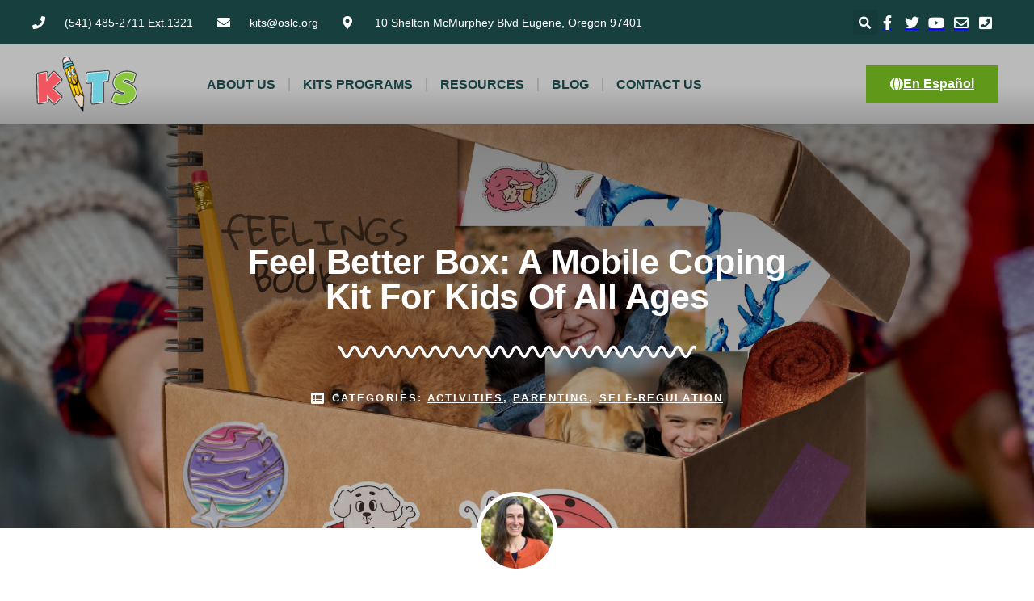

--- FILE ---
content_type: text/html; charset=UTF-8
request_url: https://kidsintransitiontoschool.org/feel-better-box-a-mobile-coping-kit-for-kids-of-all-ages/
body_size: 34579
content:
<!DOCTYPE html><html dir="ltr" lang="en-US" prefix="og: https://ogp.me/ns#"><head><script data-no-optimize="1">var litespeed_docref=sessionStorage.getItem("litespeed_docref");litespeed_docref&&(Object.defineProperty(document,"referrer",{get:function(){return litespeed_docref}}),sessionStorage.removeItem("litespeed_docref"));</script> <meta charset="UTF-8"><meta name="viewport" content="width=device-width, initial-scale=1.0, viewport-fit=cover" /><title>Feel Better Box: A Mobile Coping Kit for Kids of All Ages - KITS</title><meta name="description" content="Learning to handle big feelings is a journey that begins in childhood and continues into adulthood. As parents and teachers, we want to give kids as many tools as possible to support them in developing the skills and coping strategies they need to grow into resilient, well-adjusted adults. First, we want to get into the" /><meta name="robots" content="max-image-preview:large" /><meta name="author" content="Laura Ayala"/><link rel="canonical" href="https://kidsintransitiontoschool.org/feel-better-box-a-mobile-coping-kit-for-kids-of-all-ages/" /><meta name="generator" content="All in One SEO Pro (AIOSEO) 4.9.3" /><meta property="og:locale" content="en_US" /><meta property="og:site_name" content="KITS - Kids In Transition To School" /><meta property="og:type" content="article" /><meta property="og:title" content="Feel Better Box: A Mobile Coping Kit for Kids of All Ages - KITS" /><meta property="og:description" content="Learning to handle big feelings is a journey that begins in childhood and continues into adulthood. As parents and teachers, we want to give kids as many tools as possible to support them in developing the skills and coping strategies they need to grow into resilient, well-adjusted adults. First, we want to get into the" /><meta property="og:url" content="https://kidsintransitiontoschool.org/feel-better-box-a-mobile-coping-kit-for-kids-of-all-ages/" /><meta property="og:image" content="https://kidsintransitiontoschool.org/wp-content/uploads/2024/05/Feelings-book-1.png" /><meta property="og:image:secure_url" content="https://kidsintransitiontoschool.org/wp-content/uploads/2024/05/Feelings-book-1.png" /><meta property="og:image:width" content="2000" /><meta property="og:image:height" content="1545" /><meta property="article:published_time" content="2024-05-06T18:58:52+00:00" /><meta property="article:modified_time" content="2024-05-06T18:59:46+00:00" /><meta name="twitter:card" content="summary" /><meta name="twitter:title" content="Feel Better Box: A Mobile Coping Kit for Kids of All Ages - KITS" /><meta name="twitter:description" content="Learning to handle big feelings is a journey that begins in childhood and continues into adulthood. As parents and teachers, we want to give kids as many tools as possible to support them in developing the skills and coping strategies they need to grow into resilient, well-adjusted adults. First, we want to get into the" /><meta name="twitter:image" content="https://kidsintransitiontoschool.org/wp-content/uploads/2024/05/Feelings-book-1.png" /> <script type="application/ld+json" class="aioseo-schema">{"@context":"https:\/\/schema.org","@graph":[{"@type":"BlogPosting","@id":"https:\/\/kidsintransitiontoschool.org\/feel-better-box-a-mobile-coping-kit-for-kids-of-all-ages\/#blogposting","name":"Feel Better Box: A Mobile Coping Kit for Kids of All Ages - KITS","headline":"Feel Better Box: A Mobile Coping Kit for Kids of All Ages","author":{"@id":"https:\/\/kidsintransitiontoschool.org\/author\/laura-wilson\/#author"},"publisher":{"@id":"https:\/\/kidsintransitiontoschool.org\/#organization"},"image":{"@type":"ImageObject","url":"https:\/\/kidsintransitiontoschool.org\/wp-content\/uploads\/2024\/05\/Feelings-book-1.png","width":2000,"height":1545},"datePublished":"2024-05-06T11:58:52-07:00","dateModified":"2024-05-06T11:59:46-07:00","inLanguage":"en-US","mainEntityOfPage":{"@id":"https:\/\/kidsintransitiontoschool.org\/feel-better-box-a-mobile-coping-kit-for-kids-of-all-ages\/#webpage"},"isPartOf":{"@id":"https:\/\/kidsintransitiontoschool.org\/feel-better-box-a-mobile-coping-kit-for-kids-of-all-ages\/#webpage"},"articleSection":"Activities, Parenting, Self-regulation"},{"@type":"BreadcrumbList","@id":"https:\/\/kidsintransitiontoschool.org\/feel-better-box-a-mobile-coping-kit-for-kids-of-all-ages\/#breadcrumblist","itemListElement":[{"@type":"ListItem","@id":"https:\/\/kidsintransitiontoschool.org#listItem","position":1,"name":"Home","item":"https:\/\/kidsintransitiontoschool.org","nextItem":{"@type":"ListItem","@id":"https:\/\/kidsintransitiontoschool.org\/category\/parenting\/#listItem","name":"Parenting"}},{"@type":"ListItem","@id":"https:\/\/kidsintransitiontoschool.org\/category\/parenting\/#listItem","position":2,"name":"Parenting","item":"https:\/\/kidsintransitiontoschool.org\/category\/parenting\/","nextItem":{"@type":"ListItem","@id":"https:\/\/kidsintransitiontoschool.org\/feel-better-box-a-mobile-coping-kit-for-kids-of-all-ages\/#listItem","name":"Feel Better Box: A Mobile Coping Kit for Kids of All Ages"},"previousItem":{"@type":"ListItem","@id":"https:\/\/kidsintransitiontoschool.org#listItem","name":"Home"}},{"@type":"ListItem","@id":"https:\/\/kidsintransitiontoschool.org\/feel-better-box-a-mobile-coping-kit-for-kids-of-all-ages\/#listItem","position":3,"name":"Feel Better Box: A Mobile Coping Kit for Kids of All Ages","previousItem":{"@type":"ListItem","@id":"https:\/\/kidsintransitiontoschool.org\/category\/parenting\/#listItem","name":"Parenting"}}]},{"@type":"Organization","@id":"https:\/\/kidsintransitiontoschool.org\/#organization","name":"KITS","description":"Kids In Transition To School","url":"https:\/\/kidsintransitiontoschool.org\/"},{"@type":"Person","@id":"https:\/\/kidsintransitiontoschool.org\/author\/laura-wilson\/#author","url":"https:\/\/kidsintransitiontoschool.org\/author\/laura-wilson\/","name":"Laura Ayala","image":{"@type":"ImageObject","@id":"https:\/\/kidsintransitiontoschool.org\/feel-better-box-a-mobile-coping-kit-for-kids-of-all-ages\/#authorImage","url":"https:\/\/kidsintransitiontoschool.org\/wp-content\/uploads\/2022\/05\/Laura-Ayala-150x150.jpg","width":96,"height":96,"caption":"Laura Ayala"}},{"@type":"WebPage","@id":"https:\/\/kidsintransitiontoschool.org\/feel-better-box-a-mobile-coping-kit-for-kids-of-all-ages\/#webpage","url":"https:\/\/kidsintransitiontoschool.org\/feel-better-box-a-mobile-coping-kit-for-kids-of-all-ages\/","name":"Feel Better Box: A Mobile Coping Kit for Kids of All Ages - KITS","description":"Learning to handle big feelings is a journey that begins in childhood and continues into adulthood. As parents and teachers, we want to give kids as many tools as possible to support them in developing the skills and coping strategies they need to grow into resilient, well-adjusted adults. First, we want to get into the","inLanguage":"en-US","isPartOf":{"@id":"https:\/\/kidsintransitiontoschool.org\/#website"},"breadcrumb":{"@id":"https:\/\/kidsintransitiontoschool.org\/feel-better-box-a-mobile-coping-kit-for-kids-of-all-ages\/#breadcrumblist"},"author":{"@id":"https:\/\/kidsintransitiontoschool.org\/author\/laura-wilson\/#author"},"creator":{"@id":"https:\/\/kidsintransitiontoschool.org\/author\/laura-wilson\/#author"},"image":{"@type":"ImageObject","url":"https:\/\/kidsintransitiontoschool.org\/wp-content\/uploads\/2024\/05\/Feelings-book-1.png","@id":"https:\/\/kidsintransitiontoschool.org\/feel-better-box-a-mobile-coping-kit-for-kids-of-all-ages\/#mainImage","width":2000,"height":1545},"primaryImageOfPage":{"@id":"https:\/\/kidsintransitiontoschool.org\/feel-better-box-a-mobile-coping-kit-for-kids-of-all-ages\/#mainImage"},"datePublished":"2024-05-06T11:58:52-07:00","dateModified":"2024-05-06T11:59:46-07:00"},{"@type":"WebSite","@id":"https:\/\/kidsintransitiontoschool.org\/#website","url":"https:\/\/kidsintransitiontoschool.org\/","name":"KITS","description":"Kids In Transition To School","inLanguage":"en-US","publisher":{"@id":"https:\/\/kidsintransitiontoschool.org\/#organization"}}]}</script> <link rel='dns-prefetch' href='//ajax.googleapis.com' /><link rel='dns-prefetch' href='//fonts.googleapis.com' /><link rel="alternate" type="application/rss+xml" title="KITS &raquo; Feed" href="https://kidsintransitiontoschool.org/feed/" /><link rel="alternate" type="application/rss+xml" title="KITS &raquo; Comments Feed" href="https://kidsintransitiontoschool.org/comments/feed/" /><link rel="alternate" type="application/rss+xml" title="KITS &raquo; Feel Better Box: A Mobile Coping Kit for Kids of All Ages Comments Feed" href="https://kidsintransitiontoschool.org/feel-better-box-a-mobile-coping-kit-for-kids-of-all-ages/feed/" /><link rel="alternate" title="oEmbed (JSON)" type="application/json+oembed" href="https://kidsintransitiontoschool.org/wp-json/oembed/1.0/embed?url=https%3A%2F%2Fkidsintransitiontoschool.org%2Ffeel-better-box-a-mobile-coping-kit-for-kids-of-all-ages%2F" /><link rel="alternate" title="oEmbed (XML)" type="text/xml+oembed" href="https://kidsintransitiontoschool.org/wp-json/oembed/1.0/embed?url=https%3A%2F%2Fkidsintransitiontoschool.org%2Ffeel-better-box-a-mobile-coping-kit-for-kids-of-all-ages%2F&#038;format=xml" /><style id='wp-img-auto-sizes-contain-inline-css' type='text/css'>img:is([sizes=auto i],[sizes^="auto," i]){contain-intrinsic-size:3000px 1500px}
/*# sourceURL=wp-img-auto-sizes-contain-inline-css */</style><style id="litespeed-ccss">ul{box-sizing:border-box}:root{--wp--preset--font-size--normal:16px;--wp--preset--font-size--huge:42px}body{--wp--preset--color--black:#000;--wp--preset--color--cyan-bluish-gray:#abb8c3;--wp--preset--color--white:#fff;--wp--preset--color--pale-pink:#f78da7;--wp--preset--color--vivid-red:#cf2e2e;--wp--preset--color--luminous-vivid-orange:#ff6900;--wp--preset--color--luminous-vivid-amber:#fcb900;--wp--preset--color--light-green-cyan:#7bdcb5;--wp--preset--color--vivid-green-cyan:#00d084;--wp--preset--color--pale-cyan-blue:#8ed1fc;--wp--preset--color--vivid-cyan-blue:#0693e3;--wp--preset--color--vivid-purple:#9b51e0;--wp--preset--gradient--vivid-cyan-blue-to-vivid-purple:linear-gradient(135deg,rgba(6,147,227,1) 0%,#9b51e0 100%);--wp--preset--gradient--light-green-cyan-to-vivid-green-cyan:linear-gradient(135deg,#7adcb4 0%,#00d082 100%);--wp--preset--gradient--luminous-vivid-amber-to-luminous-vivid-orange:linear-gradient(135deg,rgba(252,185,0,1) 0%,rgba(255,105,0,1) 100%);--wp--preset--gradient--luminous-vivid-orange-to-vivid-red:linear-gradient(135deg,rgba(255,105,0,1) 0%,#cf2e2e 100%);--wp--preset--gradient--very-light-gray-to-cyan-bluish-gray:linear-gradient(135deg,#eee 0%,#a9b8c3 100%);--wp--preset--gradient--cool-to-warm-spectrum:linear-gradient(135deg,#4aeadc 0%,#9778d1 20%,#cf2aba 40%,#ee2c82 60%,#fb6962 80%,#fef84c 100%);--wp--preset--gradient--blush-light-purple:linear-gradient(135deg,#ffceec 0%,#9896f0 100%);--wp--preset--gradient--blush-bordeaux:linear-gradient(135deg,#fecda5 0%,#fe2d2d 50%,#6b003e 100%);--wp--preset--gradient--luminous-dusk:linear-gradient(135deg,#ffcb70 0%,#c751c0 50%,#4158d0 100%);--wp--preset--gradient--pale-ocean:linear-gradient(135deg,#fff5cb 0%,#b6e3d4 50%,#33a7b5 100%);--wp--preset--gradient--electric-grass:linear-gradient(135deg,#caf880 0%,#71ce7e 100%);--wp--preset--gradient--midnight:linear-gradient(135deg,#020381 0%,#2874fc 100%);--wp--preset--duotone--dark-grayscale:url('#wp-duotone-dark-grayscale');--wp--preset--duotone--grayscale:url('#wp-duotone-grayscale');--wp--preset--duotone--purple-yellow:url('#wp-duotone-purple-yellow');--wp--preset--duotone--blue-red:url('#wp-duotone-blue-red');--wp--preset--duotone--midnight:url('#wp-duotone-midnight');--wp--preset--duotone--magenta-yellow:url('#wp-duotone-magenta-yellow');--wp--preset--duotone--purple-green:url('#wp-duotone-purple-green');--wp--preset--duotone--blue-orange:url('#wp-duotone-blue-orange');--wp--preset--font-size--small:13px;--wp--preset--font-size--medium:20px;--wp--preset--font-size--large:36px;--wp--preset--font-size--x-large:42px;--wp--preset--spacing--20:.44rem;--wp--preset--spacing--30:.67rem;--wp--preset--spacing--40:1rem;--wp--preset--spacing--50:1.5rem;--wp--preset--spacing--60:2.25rem;--wp--preset--spacing--70:3.38rem;--wp--preset--spacing--80:5.06rem}body{background-color:#fff;margin:0;padding:0;line-height:24px;color:#292929;font-family:'Poppins';font-size:16px;-ms-word-wrap:break-word;word-wrap:break-word;-webkit-box-sizing:border-box;-moz-box-sizing:border-box;box-sizing:border-box}*{margin:0;padding:0;outline:none}img{border:none;margin:0;padding:0;height:auto}a{color:#000;text-decoration:none}i{font-style:italic}html{-webkit-box-sizing:border-box;-moz-box-sizing:border-box;box-sizing:border-box}*,:before,:after{-webkit-box-sizing:inherit;-moz-box-sizing:inherit;box-sizing:inherit}ul{margin:0 0 1.75em 1.25em;padding:0}ul{list-style:disc}li>ul{margin-bottom:0}img{height:auto;max-width:100%;vertical-align:middle}::-webkit-input-placeholder{color:#686868;font-family:Montserrat,"Helvetica Neue",sans-serif}:-moz-placeholder{color:#686868;font-family:Montserrat,"Helvetica Neue",sans-serif}::-moz-placeholder{color:#686868;font-family:Montserrat,"Helvetica Neue",sans-serif;opacity:1}:-ms-input-placeholder{color:#686868;font-family:Montserrat,"Helvetica Neue",sans-serif}ul li ul{margin-left:10px}h1{color:#282828;margin:0 0 15px;padding:0;line-height:1.1;font-weight:700}h1{font-size:30px}@media screen and (max-width:767px){*{box-sizing:border-box}}@media screen and (max-width:1169px) and (min-width:768px){*{box-sizing:border-box}}@media screen and (max-width:1169px) and (min-width:981px){html{overflow-x:hidden}}@media screen and (min-width:981px){.menu-item-has-children>a:after{font-family:dashicons;content:'\f347';vertical-align:bottom;margin-left:.25em}}@media (min-width:1366px) and (max-width:1399px){.elementor-button-link{padding:20px 200px!important}}img{max-width:100%}[class*=" eicon-"],[class^=eicon]{display:inline-block;font-family:eicons;font-size:inherit;font-weight:400;font-style:normal;font-variant:normal;line-height:1;text-rendering:auto;-webkit-font-smoothing:antialiased;-moz-osx-font-smoothing:grayscale}.eicon-menu-bar:before{content:'\e816'}.eicon-close:before{content:'\e87f'}.elementor-column-gap-default>.elementor-row>.elementor-column>.elementor-element-populated>.elementor-widget-wrap{padding:10px}@media (max-width:767px){.elementor-reverse-mobile>.elementor-container>.elementor-row>:first-child{order:10}.elementor-reverse-mobile>.elementor-container>.elementor-row>:nth-child(2){order:9}.elementor-reverse-mobile>.elementor-container>.elementor-row>:nth-child(3){order:8}.elementor-column{width:100%}}.dialog-close-button{position:absolute;margin-top:15px;right:15px;font-size:15px;line-height:1}.dialog-close-button:not(:hover){opacity:.4}.elementor-screen-only{position:absolute;top:-10000em;width:1px;height:1px;margin:-1px;padding:0;overflow:hidden;clip:rect(0,0,0,0);border:0}.elementor{-webkit-hyphens:manual;hyphens:manual}.elementor *,.elementor :after,.elementor :before{box-sizing:border-box}.elementor a{box-shadow:none;text-decoration:none}.elementor img{height:auto;max-width:100%;border:none;border-radius:0;box-shadow:none}.elementor .elementor-background-overlay{height:100%;width:100%;top:0;left:0;position:absolute}.elementor-element{--flex-direction:initial;--flex-wrap:initial;--justify-content:initial;--align-items:initial;--align-content:initial;--gap:initial;--flex-basis:initial;--flex-grow:initial;--flex-shrink:initial;--order:initial;--align-self:initial;flex-basis:var(--flex-basis);flex-grow:var(--flex-grow);flex-shrink:var(--flex-shrink);order:var(--order);align-self:var(--align-self)}.elementor-align-center{text-align:center}.elementor-align-right{text-align:right}.elementor-align-right .elementor-button{width:auto}.elementor-align-left{text-align:left}@media (max-width:767px){.elementor-mobile-align-center{text-align:center}.elementor-mobile-align-left{text-align:left}}:root{--page-title-display:block}.elementor-page-title{display:var(--page-title-display)}.elementor-section{position:relative}.elementor-section .elementor-container{display:flex;margin-right:auto;margin-left:auto;position:relative}@media (max-width:1024px){.elementor-section .elementor-container{flex-wrap:wrap}}.elementor-section.elementor-section-boxed>.elementor-container{max-width:1140px}.elementor-section.elementor-section-items-middle>.elementor-container{align-items:center}.elementor-row{width:100%;display:flex}@media (max-width:1024px){.elementor-row{flex-wrap:wrap}}.elementor-widget-wrap{position:relative;width:100%;flex-wrap:wrap;align-content:flex-start}.elementor:not(.elementor-bc-flex-widget) .elementor-widget-wrap{display:flex}.elementor-widget-wrap>.elementor-element{width:100%}.elementor-widget{position:relative}.elementor-widget:not(:last-child){margin-bottom:20px}.elementor-column{position:relative;min-height:1px;display:flex}.elementor-column-wrap{width:100%;position:relative;display:flex}@media (min-width:768px){.elementor-column.elementor-col-33{width:33.333%}.elementor-column.elementor-col-100{width:100%}}@media (max-width:767px){.elementor-reverse-mobile>.elementor-container>:first-child{order:10}.elementor-column{width:100%}}ul.elementor-icon-list-items.elementor-inline-items{display:flex;flex-wrap:wrap}ul.elementor-icon-list-items.elementor-inline-items .elementor-inline-item{word-break:break-word}.elementor-button{display:inline-block;line-height:1;background-color:#818a91;font-size:15px;padding:12px 24px;border-radius:3px;color:#fff;fill:#fff;text-align:center}.elementor-button:visited{color:#fff}.elementor-button-content-wrapper{display:flex;justify-content:center}.elementor-button-icon{flex-grow:0;order:5}.elementor-button-text{flex-grow:1;order:10;display:inline-block}.elementor-button.elementor-size-md{font-size:16px;padding:15px 30px;border-radius:4px}.elementor-button .elementor-align-icon-right{margin-left:5px;order:15}.elementor-button span{text-decoration:inherit}.elementor .elementor-element ul.elementor-icon-list-items{padding:0}@media (max-width:767px){.elementor .elementor-hidden-phone{display:none}}.elementor-widget-divider{--divider-border-style:none;--divider-border-width:1px;--divider-color:#2c2c2c;--divider-icon-size:20px;--divider-element-spacing:10px;--divider-pattern-height:24px;--divider-pattern-size:20px;--divider-pattern-url:none;--divider-pattern-repeat:repeat-x}.elementor-widget-divider .elementor-divider{display:flex}.elementor-widget-divider .elementor-divider-separator{display:flex;margin:0;direction:ltr}.elementor-widget-divider:not(.elementor-widget-divider--view-line_text):not(.elementor-widget-divider--view-line_icon) .elementor-divider-separator{border-top:var(--divider-border-width) var(--divider-border-style) var(--divider-color)}.elementor-widget-divider--separator-type-pattern{--divider-border-style:none}.elementor-widget-divider--separator-type-pattern.elementor-widget-divider--view-line .elementor-divider-separator{width:100%;min-height:var(--divider-pattern-height);-webkit-mask-size:var(--divider-pattern-size) 100%;mask-size:var(--divider-pattern-size) 100%;-webkit-mask-repeat:var(--divider-pattern-repeat);mask-repeat:var(--divider-pattern-repeat);background-color:var(--divider-color);-webkit-mask-image:var(--divider-pattern-url);mask-image:var(--divider-pattern-url)}.elementor-heading-title{padding:0;margin:0;line-height:1}.elementor-widget.elementor-icon-list--layout-inline .elementor-widget-container{overflow:hidden}.elementor-widget .elementor-icon-list-items.elementor-inline-items{margin-right:-8px;margin-left:-8px}.elementor-widget .elementor-icon-list-items.elementor-inline-items .elementor-icon-list-item{margin-right:8px;margin-left:8px}.elementor-widget .elementor-icon-list-items.elementor-inline-items .elementor-icon-list-item:after{width:auto;left:auto;right:auto;position:relative;height:100%;border-top:0;border-bottom:0;border-right:0;border-left-width:1px;border-style:solid;right:-8px}.elementor-widget .elementor-icon-list-items{list-style-type:none;margin:0;padding:0}.elementor-widget .elementor-icon-list-item{margin:0;padding:0;position:relative}.elementor-widget .elementor-icon-list-item:after{position:absolute;bottom:0;width:100%}.elementor-widget .elementor-icon-list-item,.elementor-widget .elementor-icon-list-item a{display:flex;align-items:center;font-size:inherit}.elementor-widget .elementor-icon-list-icon+.elementor-icon-list-text{align-self:center;padding-left:5px}.elementor-widget .elementor-icon-list-icon{display:flex}.elementor-widget .elementor-icon-list-icon i{width:1.25em;font-size:var(--e-icon-list-icon-size)}.elementor-widget.elementor-widget-icon-list .elementor-icon-list-icon{text-align:var(--e-icon-list-icon-align)}.elementor-widget.elementor-list-item-link-full_width a{width:100%}.elementor-widget.elementor-align-center .elementor-icon-list-item,.elementor-widget.elementor-align-center .elementor-icon-list-item a{justify-content:center}.elementor-widget.elementor-align-center .elementor-icon-list-item:after{margin:auto}.elementor-widget.elementor-align-center .elementor-inline-items{justify-content:center}.elementor-widget.elementor-align-left .elementor-icon-list-item{justify-content:flex-start;text-align:left}.elementor-widget.elementor-align-left .elementor-inline-items{justify-content:flex-start}.elementor-widget.elementor-align-right .elementor-icon-list-item,.elementor-widget.elementor-align-right .elementor-icon-list-item a{justify-content:flex-end;text-align:right}.elementor-widget.elementor-align-right .elementor-icon-list-items{justify-content:flex-end}.elementor-widget:not(.elementor-align-right) .elementor-icon-list-item:after{left:0}.elementor-widget:not(.elementor-align-left) .elementor-icon-list-item:after{right:0}@media (min-width:-1px){.elementor-widget:not(.elementor-widescreen-align-right) .elementor-icon-list-item:after{left:0}.elementor-widget:not(.elementor-widescreen-align-left) .elementor-icon-list-item:after{right:0}}@media (max-width:-1px){.elementor-widget:not(.elementor-laptop-align-right) .elementor-icon-list-item:after{left:0}.elementor-widget:not(.elementor-laptop-align-left) .elementor-icon-list-item:after{right:0}}@media (max-width:-1px){.elementor-widget:not(.elementor-tablet_extra-align-right) .elementor-icon-list-item:after{left:0}.elementor-widget:not(.elementor-tablet_extra-align-left) .elementor-icon-list-item:after{right:0}}@media (max-width:1024px){.elementor-widget:not(.elementor-tablet-align-right) .elementor-icon-list-item:after{left:0}.elementor-widget:not(.elementor-tablet-align-left) .elementor-icon-list-item:after{right:0}}@media (max-width:-1px){.elementor-widget:not(.elementor-mobile_extra-align-right) .elementor-icon-list-item:after{left:0}.elementor-widget:not(.elementor-mobile_extra-align-left) .elementor-icon-list-item:after{right:0}}@media (max-width:767px){.elementor-widget.elementor-mobile-align-center .elementor-icon-list-item{justify-content:center}.elementor-widget.elementor-mobile-align-center .elementor-icon-list-item:after{margin:auto}.elementor-widget.elementor-mobile-align-center .elementor-inline-items{justify-content:center}.elementor-widget.elementor-mobile-align-left .elementor-icon-list-item,.elementor-widget.elementor-mobile-align-left .elementor-icon-list-item a{justify-content:flex-start;text-align:left}.elementor-widget.elementor-mobile-align-left .elementor-inline-items{justify-content:flex-start}.elementor-widget:not(.elementor-mobile-align-right) .elementor-icon-list-item:after{left:0}.elementor-widget:not(.elementor-mobile-align-left) .elementor-icon-list-item:after{right:0}}.elementor-widget-image{text-align:center}.elementor-widget-image a{display:inline-block}.elementor-widget-image img{vertical-align:middle;display:inline-block}.elementor-4617 .elementor-element.elementor-element-68c91b3a:not(.elementor-motion-effects-element-type-background){background-image:url("https://kidsintransitiontoschool.org/wp-content/uploads/2016/02/toddlers-playing.jpg")}.elementor-kit-4515{--e-global-color-primary:#6ec1e4;--e-global-color-secondary:#54595f;--e-global-color-text:#7a7a7a;--e-global-color-accent:#61ce70;--e-global-color-6941cd02:#4054b2;--e-global-color-50a8e553:#23a455;--e-global-color-4690e31e:#000;--e-global-color-56bb0c66:#fff;--e-global-typography-primary-font-family:"Roboto";--e-global-typography-primary-font-weight:600;--e-global-typography-secondary-font-family:"Roboto Slab";--e-global-typography-secondary-font-weight:400;--e-global-typography-text-font-family:"Roboto";--e-global-typography-text-font-weight:400;--e-global-typography-accent-font-family:"Roboto";--e-global-typography-accent-font-weight:500}.elementor-section.elementor-section-boxed>.elementor-container{max-width:1140px}@media (max-width:1024px){.elementor-section.elementor-section-boxed>.elementor-container{max-width:1024px}}@media (max-width:767px){.elementor-section.elementor-section-boxed>.elementor-container{max-width:767px}}.elementor-location-header:before{content:"";display:table;clear:both}.elementor-search-form{display:block}.elementor-search-form input[type=search]{margin:0;border:0;padding:0;display:inline-block;vertical-align:middle;white-space:normal;background:0 0;line-height:1;min-width:0;font-size:15px;-webkit-appearance:none;-moz-appearance:none}.elementor-search-form__container{display:flex;overflow:hidden;border:0 solid transparent;min-height:50px}.elementor-search-form__container:not(.elementor-search-form--full-screen){background:#eceeef}.elementor-search-form__input{flex-basis:100%;color:#55595c}.elementor-search-form__input::-moz-placeholder{color:inherit;font-family:inherit;opacity:.6}.elementor-search-form--skin-full_screen .elementor-search-form input[type=search].elementor-search-form__input{font-size:50px;text-align:center;border:solid #fff;border-width:0 0 1px;line-height:1.5;color:#fff}.elementor-search-form--skin-full_screen .elementor-search-form__toggle{display:inline-block;vertical-align:middle;color:var(--e-search-form-toggle-color,#494c4f);font-size:var(--e-search-form-toggle-size,33px)}.elementor-search-form--skin-full_screen .elementor-search-form__toggle i{position:relative;display:block;width:var(--e-search-form-toggle-size,33px);height:var(--e-search-form-toggle-size,33px);background-color:var(--e-search-form-toggle-background-color,rgba(0,0,0,.05));border:var(--e-search-form-toggle-border-width,0) solid var(--e-search-form-toggle-color,#494c4f);border-radius:var(--e-search-form-toggle-border-radius,3px)}.elementor-search-form--skin-full_screen .elementor-search-form__toggle i:before{position:absolute;left:50%;top:50%;transform:translate(-50%,-50%)}.elementor-search-form--skin-full_screen .elementor-search-form__toggle i:before{font-size:var(--e-search-form-toggle-icon-size,.55em)}.elementor-search-form--skin-full_screen .elementor-search-form__container{align-items:center;position:fixed;z-index:9998;top:0;left:0;right:0;bottom:0;height:100vh;padding:0 15%;background-color:rgba(0,0,0,.8)}.elementor-search-form--skin-full_screen .elementor-search-form__container:not(.elementor-search-form--full-screen){overflow:hidden;opacity:0;transform:scale(0)}.elementor-search-form--skin-full_screen .elementor-search-form__container:not(.elementor-search-form--full-screen) .dialog-lightbox-close-button{display:none}.elementor-post-info__terms-list{display:inline-block}.elementor-widget-post-info.elementor-align-center .elementor-icon-list-item:after{margin:initial}.elementor-icon-list-items .elementor-icon-list-item .elementor-icon-list-text{display:inline-block}.elementor-icon-list-items .elementor-icon-list-item .elementor-icon-list-text a,.elementor-icon-list-items .elementor-icon-list-item .elementor-icon-list-text span{display:inline}.elementor-item:after,.elementor-item:before{display:block;position:absolute}.elementor-item:not(:hover):not(:focus):not(.elementor-item-active):not(.highlighted):after,.elementor-item:not(:hover):not(:focus):not(.elementor-item-active):not(.highlighted):before{opacity:0}.e--pointer-underline .elementor-item:after,.e--pointer-underline .elementor-item:before{height:3px;width:100%;left:0;background-color:#55595c;z-index:2}.e--pointer-underline .elementor-item:after{content:"";bottom:0}.elementor-nav-menu--main .elementor-nav-menu a{padding:13px 20px}.elementor-nav-menu--main .elementor-nav-menu ul{position:absolute;width:12em;border-width:0;border-style:solid;padding:0}.elementor-nav-menu--layout-horizontal{display:flex}.elementor-nav-menu--layout-horizontal .elementor-nav-menu{display:flex;flex-wrap:wrap}.elementor-nav-menu--layout-horizontal .elementor-nav-menu a{white-space:nowrap;flex-grow:1}.elementor-nav-menu--layout-horizontal .elementor-nav-menu>li{display:flex}.elementor-nav-menu--layout-horizontal .elementor-nav-menu>li ul{top:100%!important}.elementor-nav-menu--layout-horizontal .elementor-nav-menu>li:not(:first-child)>a{-webkit-margin-start:var(--e-nav-menu-horizontal-menu-item-margin);margin-inline-start:var(--e-nav-menu-horizontal-menu-item-margin)}.elementor-nav-menu--layout-horizontal .elementor-nav-menu>li:not(:first-child)>ul{left:var(--e-nav-menu-horizontal-menu-item-margin)!important}.elementor-nav-menu--layout-horizontal .elementor-nav-menu>li:not(:last-child)>a{-webkit-margin-end:var(--e-nav-menu-horizontal-menu-item-margin);margin-inline-end:var(--e-nav-menu-horizontal-menu-item-margin)}.elementor-nav-menu--layout-horizontal .elementor-nav-menu>li:not(:last-child):after{content:var(--e-nav-menu-divider-content,none);height:var(--e-nav-menu-divider-height,35%);border-left:var(--e-nav-menu-divider-width,2px) var(--e-nav-menu-divider-style,solid) var(--e-nav-menu-divider-color,#000);border-bottom-color:var(--e-nav-menu-divider-color,#000);border-right-color:var(--e-nav-menu-divider-color,#000);border-top-color:var(--e-nav-menu-divider-color,#000);align-self:center}.elementor-nav-menu__align-left .elementor-nav-menu{margin-right:auto;justify-content:flex-start}.elementor-widget-nav-menu .elementor-widget-container{display:flex;flex-direction:column}.elementor-nav-menu{position:relative;z-index:2}.elementor-nav-menu:after{content:" ";display:block;height:0;font:0/0 serif;clear:both;visibility:hidden;overflow:hidden}.elementor-nav-menu,.elementor-nav-menu li,.elementor-nav-menu ul{display:block;list-style:none;margin:0;padding:0;line-height:normal}.elementor-nav-menu ul{display:none}.elementor-nav-menu a,.elementor-nav-menu li{position:relative}.elementor-nav-menu li{border-width:0}.elementor-nav-menu a{display:flex;align-items:center}.elementor-nav-menu a{padding:10px 20px;line-height:20px}.elementor-menu-toggle{display:flex;align-items:center;justify-content:center;font-size:var(--nav-menu-icon-size,22px);padding:.25em;border:0 solid;border-radius:3px;background-color:rgba(0,0,0,.05);color:#494c4f}.elementor-menu-toggle:not(.elementor-active) .elementor-menu-toggle__icon--close{display:none}.elementor-nav-menu--dropdown{background-color:#fff;font-size:13px}.elementor-nav-menu--dropdown.elementor-nav-menu__container{margin-top:10px;transform-origin:top;overflow-y:hidden}.elementor-nav-menu--dropdown.elementor-nav-menu__container .elementor-sub-item{font-size:.85em}.elementor-nav-menu--dropdown a{color:#494c4f}ul.elementor-nav-menu--dropdown a{text-shadow:none;border-left:8px solid transparent}.elementor-nav-menu__text-align-center .elementor-nav-menu--dropdown .elementor-nav-menu a{justify-content:center}.elementor-nav-menu--toggle .elementor-menu-toggle:not(.elementor-active)+.elementor-nav-menu__container{transform:scaleY(0);max-height:0}.elementor-nav-menu--stretch .elementor-nav-menu__container.elementor-nav-menu--dropdown{position:absolute;z-index:9997}@media (min-width:1025px){.elementor-nav-menu--dropdown-tablet .elementor-menu-toggle,.elementor-nav-menu--dropdown-tablet .elementor-nav-menu--dropdown{display:none}}@media (max-width:1024px){.elementor-nav-menu--dropdown-tablet .elementor-nav-menu--main{display:none}}.fab,.far,.fas{-moz-osx-font-smoothing:grayscale;-webkit-font-smoothing:antialiased;display:inline-block;font-style:normal;font-variant:normal;text-rendering:auto;line-height:1}.fa-envelope:before{content:"\f0e0"}.fa-facebook-f:before{content:"\f39e"}.fa-globe:before{content:"\f0ac"}.fa-list-alt:before{content:"\f022"}.fa-map-marker-alt:before{content:"\f3c5"}.fa-phone:before{content:"\f095"}.fa-phone-square:before{content:"\f098"}.fa-search:before{content:"\f002"}.fa-twitter:before{content:"\f099"}.fa-youtube:before{content:"\f167"}.fab{font-family:"Font Awesome 5 Brands"}.fab,.far{font-weight:400}.far,.fas{font-family:"Font Awesome 5 Free"}.fas{font-weight:900}.elementor-widget-heading .elementor-heading-title{color:var(--e-global-color-primary);font-family:var(--e-global-typography-primary-font-family),Sans-serif;font-weight:var(--e-global-typography-primary-font-weight)}.elementor-widget-button .elementor-button{font-family:var(--e-global-typography-accent-font-family),Sans-serif;font-weight:var(--e-global-typography-accent-font-weight);background-color:var(--e-global-color-accent)}.elementor-widget-divider{--divider-color:var(--e-global-color-secondary)}.elementor-widget-icon-list .elementor-icon-list-item:not(:last-child):after{border-color:var(--e-global-color-text)}.elementor-widget-icon-list .elementor-icon-list-icon i{color:var(--e-global-color-primary)}.elementor-widget-icon-list .elementor-icon-list-text{color:var(--e-global-color-secondary)}.elementor-widget-icon-list .elementor-icon-list-item>.elementor-icon-list-text,.elementor-widget-icon-list .elementor-icon-list-item>a{font-family:var(--e-global-typography-text-font-family),Sans-serif;font-weight:var(--e-global-typography-text-font-weight)}.elementor-widget-theme-post-title .elementor-heading-title{color:var(--e-global-color-primary);font-family:var(--e-global-typography-primary-font-family),Sans-serif;font-weight:var(--e-global-typography-primary-font-weight)}.elementor-widget-nav-menu .elementor-nav-menu .elementor-item{font-family:var(--e-global-typography-primary-font-family),Sans-serif;font-weight:var(--e-global-typography-primary-font-weight)}.elementor-widget-nav-menu .elementor-nav-menu--main .elementor-item{color:var(--e-global-color-text);fill:var(--e-global-color-text)}.elementor-widget-nav-menu .elementor-nav-menu--main:not(.e--pointer-framed) .elementor-item:before,.elementor-widget-nav-menu .elementor-nav-menu--main:not(.e--pointer-framed) .elementor-item:after{background-color:var(--e-global-color-accent)}.elementor-widget-nav-menu{--e-nav-menu-divider-color:var(--e-global-color-text)}.elementor-widget-nav-menu .elementor-nav-menu--dropdown .elementor-item,.elementor-widget-nav-menu .elementor-nav-menu--dropdown .elementor-sub-item{font-family:var(--e-global-typography-accent-font-family),Sans-serif;font-weight:var(--e-global-typography-accent-font-weight)}.elementor-widget-search-form input[type=search].elementor-search-form__input{font-family:var(--e-global-typography-text-font-family),Sans-serif;font-weight:var(--e-global-typography-text-font-weight)}.elementor-widget-search-form .elementor-search-form__input,.elementor-widget-search-form.elementor-search-form--skin-full_screen input[type=search].elementor-search-form__input{color:var(--e-global-color-text);fill:var(--e-global-color-text)}.elementor-widget-post-info .elementor-icon-list-icon i{color:var(--e-global-color-primary)}.elementor-widget-post-info .elementor-icon-list-text,.elementor-widget-post-info .elementor-icon-list-text a{color:var(--e-global-color-secondary)}.elementor-widget-post-info .elementor-icon-list-item{font-family:var(--e-global-typography-text-font-family),Sans-serif;font-weight:var(--e-global-typography-text-font-weight)}.elementor-4519 .elementor-element.elementor-element-2dde9f6e{box-shadow:0px 5px 30px 0px rgba(0,0,0,.1)}.elementor-4519 .elementor-element.elementor-element-430a532c:not(.elementor-motion-effects-element-type-background)>.elementor-column-wrap{background-color:#1dc6df}.elementor-4519 .elementor-element.elementor-element-430a532c>.elementor-element-populated>.elementor-widget-wrap{padding:0}.elementor-4519 .elementor-element.elementor-element-6d3d4d57>.elementor-container{max-width:1200px}.elementor-4519 .elementor-element.elementor-element-6d3d4d57:not(.elementor-motion-effects-element-type-background){background-color:#163f3d}.elementor-4519 .elementor-element.elementor-element-6d3d4d57{margin-top:0;margin-bottom:0;padding:12px 0}.elementor-4519 .elementor-element.elementor-element-19877658.elementor-column.elementor-element[data-element_type="column"]>.elementor-column-wrap.elementor-element-populated>.elementor-widget-wrap{align-content:center;align-items:center}.elementor-4519 .elementor-element.elementor-element-19877658>.elementor-element-populated>.elementor-widget-wrap{padding:0}.elementor-4519 .elementor-element.elementor-element-424aec19 .elementor-icon-list-items.elementor-inline-items .elementor-icon-list-item{margin-right:calc(30px/2);margin-left:calc(30px/2)}.elementor-4519 .elementor-element.elementor-element-424aec19 .elementor-icon-list-items.elementor-inline-items{margin-right:calc(-30px/2);margin-left:calc(-30px/2)}body:not(.rtl) .elementor-4519 .elementor-element.elementor-element-424aec19 .elementor-icon-list-items.elementor-inline-items .elementor-icon-list-item:after{right:calc(-30px/2)}.elementor-4519 .elementor-element.elementor-element-424aec19 .elementor-icon-list-icon i{color:#fff}.elementor-4519 .elementor-element.elementor-element-424aec19{--e-icon-list-icon-size:16px}.elementor-4519 .elementor-element.elementor-element-424aec19 .elementor-icon-list-text{color:#fff;padding-left:10px}.elementor-4519 .elementor-element.elementor-element-424aec19 .elementor-icon-list-item>.elementor-icon-list-text{font-family:"Arial",Sans-serif;font-size:14px;font-weight:300}.elementor-4519 .elementor-element.elementor-element-637e0d95.elementor-column.elementor-element[data-element_type="column"]>.elementor-column-wrap.elementor-element-populated>.elementor-widget-wrap{align-content:center;align-items:center}.elementor-4519 .elementor-element.elementor-element-637e0d95>.elementor-element-populated>.elementor-widget-wrap{padding:0}.elementor-4519 .elementor-element.elementor-element-736b273d .elementor-search-form{text-align:right}.elementor-4519 .elementor-element.elementor-element-736b273d .elementor-search-form__toggle{--e-search-form-toggle-size:31px;--e-search-form-toggle-color:#fff;--e-search-form-toggle-icon-size:calc(50em/100)}.elementor-4519 .elementor-element.elementor-element-736b273d.elementor-search-form--skin-full_screen .elementor-search-form__container{background-color:rgba(22,22,63,.9)}.elementor-4519 .elementor-element.elementor-element-736b273d input[type=search].elementor-search-form__input{font-family:"Montserrat",Sans-serif;font-size:40px;font-weight:300}.elementor-4519 .elementor-element.elementor-element-736b273d .elementor-search-form__input,.elementor-4519 .elementor-element.elementor-element-736b273d.elementor-search-form--skin-full_screen input[type=search].elementor-search-form__input{color:#fff;fill:#fff}.elementor-4519 .elementor-element.elementor-element-736b273d.elementor-search-form--skin-full_screen input[type=search].elementor-search-form__input{border-color:rgba(255,255,255,.5);border-radius:0}.elementor-4519 .elementor-element.elementor-element-402c8962.elementor-column.elementor-element[data-element_type="column"]>.elementor-column-wrap.elementor-element-populated>.elementor-widget-wrap{align-content:center;align-items:center}.elementor-4519 .elementor-element.elementor-element-402c8962>.elementor-element-populated>.elementor-widget-wrap{padding:0}.elementor-4519 .elementor-element.elementor-element-313104e1 .elementor-icon-list-items.elementor-inline-items .elementor-icon-list-item{margin-right:calc(3px/2);margin-left:calc(3px/2)}.elementor-4519 .elementor-element.elementor-element-313104e1 .elementor-icon-list-items.elementor-inline-items{margin-right:calc(-3px/2);margin-left:calc(-3px/2)}body:not(.rtl) .elementor-4519 .elementor-element.elementor-element-313104e1 .elementor-icon-list-items.elementor-inline-items .elementor-icon-list-item:after{right:calc(-3px/2)}.elementor-4519 .elementor-element.elementor-element-313104e1 .elementor-icon-list-icon i{color:#fff}.elementor-4519 .elementor-element.elementor-element-313104e1{--e-icon-list-icon-size:18px;--e-icon-list-icon-align:center;--e-icon-list-icon-margin:0 calc(var(--e-icon-list-icon-size,1em)*0.125)}.elementor-4519 .elementor-element.elementor-element-5f16fc0f>.elementor-container{max-width:1200px}.elementor-4519 .elementor-element.elementor-element-5f16fc0f:not(.elementor-motion-effects-element-type-background){background-color:transparent;background-image:linear-gradient(0deg,#999 0%,#bababa 49%)}.elementor-4519 .elementor-element.elementor-element-5f16fc0f{border-radius:0}.elementor-4519 .elementor-element.elementor-element-5f16fc0f{margin-top:0;margin-bottom:0;padding:15px 0}.elementor-4519 .elementor-element.elementor-element-7fe2897a.elementor-column.elementor-element[data-element_type="column"]>.elementor-column-wrap.elementor-element-populated>.elementor-widget-wrap{align-content:center;align-items:center}.elementor-4519 .elementor-element.elementor-element-7fe2897a>.elementor-element-populated>.elementor-widget-wrap{padding:0}.elementor-4519 .elementor-element.elementor-element-1e25b3af{text-align:left}.elementor-4519 .elementor-element.elementor-element-1e25b3af img{width:125px}.elementor-4519 .elementor-element.elementor-element-1e25b3af>.elementor-widget-container{margin:0 0 0 5px}.elementor-4519 .elementor-element.elementor-element-50fed7e0.elementor-column.elementor-element[data-element_type="column"]>.elementor-column-wrap.elementor-element-populated>.elementor-widget-wrap{align-content:center;align-items:center}.elementor-4519 .elementor-element.elementor-element-50fed7e0>.elementor-element-populated>.elementor-widget-wrap{padding:0}.elementor-4519 .elementor-element.elementor-element-3de19b84 .elementor-menu-toggle{margin-left:auto;background-color:#fff}.elementor-4519 .elementor-element.elementor-element-3de19b84 .elementor-nav-menu .elementor-item{font-family:"Montserrat",Sans-serif;font-size:16px;font-weight:800;text-transform:capitalize}.elementor-4519 .elementor-element.elementor-element-3de19b84 .elementor-nav-menu--main .elementor-item{color:#163f3d;fill:#163f3d;padding-left:0;padding-right:0}.elementor-4519 .elementor-element.elementor-element-3de19b84{--e-nav-menu-divider-content:"";--e-nav-menu-divider-style:solid;--e-nav-menu-divider-color:#9f9f9f;--e-nav-menu-horizontal-menu-item-margin:calc(32px/2)}.elementor-4519 .elementor-element.elementor-element-3de19b84 .e--pointer-underline .elementor-item:after{height:0}.elementor-4519 .elementor-element.elementor-element-3de19b84 .elementor-nav-menu--dropdown a,.elementor-4519 .elementor-element.elementor-element-3de19b84 .elementor-menu-toggle{color:#000}.elementor-4519 .elementor-element.elementor-element-3de19b84 .elementor-nav-menu--dropdown{background-color:#9c9c9c;border-style:solid}.elementor-4519 .elementor-element.elementor-element-3de19b84 .elementor-nav-menu--dropdown .elementor-item,.elementor-4519 .elementor-element.elementor-element-3de19b84 .elementor-nav-menu--dropdown .elementor-sub-item{font-family:"Montserrat",Sans-serif;font-size:16px;font-weight:600}.elementor-4519 .elementor-element.elementor-element-3de19b84 .elementor-nav-menu--main .elementor-nav-menu--dropdown,.elementor-4519 .elementor-element.elementor-element-3de19b84 .elementor-nav-menu__container.elementor-nav-menu--dropdown{box-shadow:0px 15px 20px 0px rgba(0,0,0,.1)}.elementor-4519 .elementor-element.elementor-element-3de19b84 .elementor-nav-menu--dropdown a{padding-left:14px;padding-right:14px;padding-top:16px;padding-bottom:16px}.elementor-4519 .elementor-element.elementor-element-3de19b84 .elementor-nav-menu--dropdown li:not(:last-child){border-style:groove;border-color:#b4b4b4;border-bottom-width:2px}.elementor-4519 .elementor-element.elementor-element-3de19b84 .elementor-nav-menu--main>.elementor-nav-menu>li>.elementor-nav-menu--dropdown,.elementor-4519 .elementor-element.elementor-element-3de19b84 .elementor-nav-menu__container.elementor-nav-menu--dropdown{margin-top:15px!important}.elementor-4519 .elementor-element.elementor-element-3de19b84 div.elementor-menu-toggle{color:#16163f}.elementor-4519 .elementor-element.elementor-element-725d0706.elementor-column.elementor-element[data-element_type="column"]>.elementor-column-wrap.elementor-element-populated>.elementor-widget-wrap{align-content:center;align-items:center}.elementor-4519 .elementor-element.elementor-element-725d0706>.elementor-element-populated>.elementor-widget-wrap{padding:0}.elementor-4519 .elementor-element.elementor-element-710f020e .elementor-button .elementor-align-icon-right{margin-left:10px}.elementor-4519 .elementor-element.elementor-element-710f020e .elementor-button{font-family:"Montserrat",Sans-serif;font-size:16px;font-weight:600;text-transform:capitalize;fill:#fff;color:#fff;background-color:#609819;border-radius:0;padding:15px 30px}@media (max-width:1024px){.elementor-4519 .elementor-element.elementor-element-19877658>.elementor-element-populated>.elementor-widget-wrap{padding:15px}.elementor-4519 .elementor-element.elementor-element-424aec19 .elementor-icon-list-item>.elementor-icon-list-text{font-size:12px}.elementor-4519 .elementor-element.elementor-element-637e0d95>.elementor-element-populated>.elementor-widget-wrap{padding:15px}.elementor-4519 .elementor-element.elementor-element-402c8962>.elementor-element-populated>.elementor-widget-wrap{padding:15px}.elementor-4519 .elementor-element.elementor-element-5f16fc0f{padding:20px 15px}.elementor-4519 .elementor-element.elementor-element-7fe2897a>.elementor-element-populated>.elementor-widget-wrap{padding:0}.elementor-4519 .elementor-element.elementor-element-50fed7e0>.elementor-element-populated>.elementor-widget-wrap{padding:0}.elementor-4519 .elementor-element.elementor-element-3de19b84 .elementor-nav-menu--main>.elementor-nav-menu>li>.elementor-nav-menu--dropdown,.elementor-4519 .elementor-element.elementor-element-3de19b84 .elementor-nav-menu__container.elementor-nav-menu--dropdown{margin-top:20px!important}.elementor-4519 .elementor-element.elementor-element-725d0706>.elementor-element-populated>.elementor-widget-wrap{padding:0}}@media (min-width:768px){.elementor-4519 .elementor-element.elementor-element-19877658{width:78%}.elementor-4519 .elementor-element.elementor-element-637e0d95{width:9.249%}.elementor-4519 .elementor-element.elementor-element-402c8962{width:12.747%}.elementor-4519 .elementor-element.elementor-element-7fe2897a{width:18%}.elementor-4519 .elementor-element.elementor-element-50fed7e0{width:59.664%}.elementor-4519 .elementor-element.elementor-element-725d0706{width:22%}}@media (max-width:1024px) and (min-width:768px){.elementor-4519 .elementor-element.elementor-element-19877658{width:75%}.elementor-4519 .elementor-element.elementor-element-637e0d95{width:5%}.elementor-4519 .elementor-element.elementor-element-402c8962{width:20%}.elementor-4519 .elementor-element.elementor-element-7fe2897a{width:50%}.elementor-4519 .elementor-element.elementor-element-50fed7e0{width:15%}.elementor-4519 .elementor-element.elementor-element-725d0706{width:35%}}@media (max-width:767px){.elementor-4519 .elementor-element.elementor-element-430a532c>.elementor-element-populated>.elementor-widget-wrap{padding:0}.elementor-4519 .elementor-element.elementor-element-6d3d4d57{padding:0}.elementor-4519 .elementor-element.elementor-element-637e0d95{width:20%}.elementor-4519 .elementor-element.elementor-element-402c8962{width:80%}.elementor-4519 .elementor-element.elementor-element-7fe2897a{width:50%}.elementor-4519 .elementor-element.elementor-element-50fed7e0{width:50%}.elementor-4519 .elementor-element.elementor-element-3de19b84 .elementor-nav-menu--dropdown .elementor-item,.elementor-4519 .elementor-element.elementor-element-3de19b84 .elementor-nav-menu--dropdown .elementor-sub-item{font-size:16px}.elementor-4519 .elementor-element.elementor-element-3de19b84 .elementor-nav-menu--dropdown a{padding-top:24px;padding-bottom:24px}.elementor-4519 .elementor-element.elementor-element-3de19b84 .elementor-nav-menu--main>.elementor-nav-menu>li>.elementor-nav-menu--dropdown,.elementor-4519 .elementor-element.elementor-element-3de19b84 .elementor-nav-menu__container.elementor-nav-menu--dropdown{margin-top:20px!important}.elementor-4519 .elementor-element.elementor-element-725d0706{width:55%}.elementor-4519 .elementor-element.elementor-element-710f020e .elementor-button{font-size:13px;padding:15px 20px}}.elementor-4519 .elementor-element.elementor-element-710f020e .elementor-button-link{padding:15px 30px!important}.elementor-4617 .elementor-element.elementor-element-68c91b3a>.elementor-container{max-width:700px;min-height:500px}.elementor-4617 .elementor-element.elementor-element-68c91b3a:not(.elementor-motion-effects-element-type-background){background-position:center center;background-size:cover}.elementor-4617 .elementor-element.elementor-element-68c91b3a>.elementor-background-overlay{background-color:transparent;background-image:linear-gradient(180deg,#000 0%,rgba(0,0,0,.5) 100%);opacity:.5}.elementor-4617 .elementor-element.elementor-element-4b5c56b0{text-align:center}.elementor-4617 .elementor-element.elementor-element-4b5c56b0 .elementor-heading-title{color:#fff;font-size:43px;font-weight:600;text-transform:capitalize;letter-spacing:-.3px}.elementor-4617 .elementor-element.elementor-element-72faa714{--divider-border-style:curved;--divider-color:#fdfdfd;--divider-border-width:4.1px;--divider-pattern-height:21.9px;--divider-pattern-size:20px}.elementor-4617 .elementor-element.elementor-element-72faa714 .elementor-divider-separator{width:65%;margin:0 auto;margin-center:0}.elementor-4617 .elementor-element.elementor-element-72faa714 .elementor-divider{text-align:center;padding-top:15px;padding-bottom:15px}.elementor-4617 .elementor-element.elementor-element-257fb862 .elementor-icon-list-items.elementor-inline-items .elementor-icon-list-item{margin-right:calc(33px/2);margin-left:calc(33px/2)}.elementor-4617 .elementor-element.elementor-element-257fb862 .elementor-icon-list-items.elementor-inline-items{margin-right:calc(-33px/2);margin-left:calc(-33px/2)}body:not(.rtl) .elementor-4617 .elementor-element.elementor-element-257fb862 .elementor-icon-list-items.elementor-inline-items .elementor-icon-list-item:after{right:calc(-33px/2)}.elementor-4617 .elementor-element.elementor-element-257fb862 .elementor-icon-list-icon i{color:#fff;font-size:16px}.elementor-4617 .elementor-element.elementor-element-257fb862 .elementor-icon-list-icon{width:16px}body:not(.rtl) .elementor-4617 .elementor-element.elementor-element-257fb862 .elementor-icon-list-text{padding-left:10px}.elementor-4617 .elementor-element.elementor-element-257fb862 .elementor-icon-list-text,.elementor-4617 .elementor-element.elementor-element-257fb862 .elementor-icon-list-text a{color:#fff}.elementor-4617 .elementor-element.elementor-element-257fb862 .elementor-icon-list-item{font-size:13px;font-weight:700;text-transform:uppercase;letter-spacing:2.1px}.elementor-4617 .elementor-element.elementor-element-1af179b7{margin-top:-45px;margin-bottom:0}.elementor-4617 .elementor-element.elementor-element-66a38b85{text-align:center}.elementor-4617 .elementor-element.elementor-element-66a38b85 img{width:100px;height:100px;border-style:solid;border-width:5px;border-color:#fff;border-radius:100%}.elementor-4617 .elementor-element.elementor-element-3ec4a4ff .elementor-icon-list-text{color:#000}.elementor-4617 .elementor-element.elementor-element-3ec4a4ff .elementor-icon-list-item{font-size:13px;font-weight:700;text-transform:uppercase;letter-spacing:2.1px}body.elementor-page-4617:not(.elementor-motion-effects-element-type-background){background-color:#fff}@media (max-width:767px){.elementor-4617 .elementor-element.elementor-element-68c91b3a>.elementor-container{min-height:400px}.elementor-4617 .elementor-element.elementor-element-4b5c56b0 .elementor-heading-title{font-size:30px}}.fab,.far,.fas{-moz-osx-font-smoothing:grayscale;-webkit-font-smoothing:antialiased;display:inline-block;font-style:normal;font-variant:normal;text-rendering:auto;line-height:1}.fa-envelope:before{content:"\f0e0"}.fa-facebook-f:before{content:"\f39e"}.fa-globe:before{content:"\f0ac"}.fa-list-alt:before{content:"\f022"}.fa-map-marker-alt:before{content:"\f3c5"}.fa-phone:before{content:"\f095"}.fa-phone-square:before{content:"\f098"}.fa-search:before{content:"\f002"}.fa-twitter:before{content:"\f099"}.fa-youtube:before{content:"\f167"}.fas{font-family:"Font Awesome 5 Free";font-weight:900}.fab{font-family:"Font Awesome 5 Brands";font-weight:400}.far{font-family:"Font Awesome 5 Free";font-weight:400}</style><link rel="preload" data-asynced="1" data-optimized="2" as="style" onload="this.onload=null;this.rel='stylesheet'" href="https://kidsintransitiontoschool.org/wp-content/litespeed/ucss/6a5c3976d4a9bf9159e8fe6fd58bb4e1.css?ver=d97be" /><script data-optimized="1" type="litespeed/javascript" data-src="https://kidsintransitiontoschool.org/wp-content/plugins/litespeed-cache/assets/js/css_async.min.js"></script> <style id='classic-theme-styles-inline-css' type='text/css'>/*! This file is auto-generated */
.wp-block-button__link{color:#fff;background-color:#32373c;border-radius:9999px;box-shadow:none;text-decoration:none;padding:calc(.667em + 2px) calc(1.333em + 2px);font-size:1.125em}.wp-block-file__button{background:#32373c;color:#fff;text-decoration:none}
/*# sourceURL=/wp-includes/css/classic-themes.min.css */</style><style id='global-styles-inline-css' type='text/css'>:root{--wp--preset--aspect-ratio--square: 1;--wp--preset--aspect-ratio--4-3: 4/3;--wp--preset--aspect-ratio--3-4: 3/4;--wp--preset--aspect-ratio--3-2: 3/2;--wp--preset--aspect-ratio--2-3: 2/3;--wp--preset--aspect-ratio--16-9: 16/9;--wp--preset--aspect-ratio--9-16: 9/16;--wp--preset--color--black: #000000;--wp--preset--color--cyan-bluish-gray: #abb8c3;--wp--preset--color--white: #ffffff;--wp--preset--color--pale-pink: #f78da7;--wp--preset--color--vivid-red: #cf2e2e;--wp--preset--color--luminous-vivid-orange: #ff6900;--wp--preset--color--luminous-vivid-amber: #fcb900;--wp--preset--color--light-green-cyan: #7bdcb5;--wp--preset--color--vivid-green-cyan: #00d084;--wp--preset--color--pale-cyan-blue: #8ed1fc;--wp--preset--color--vivid-cyan-blue: #0693e3;--wp--preset--color--vivid-purple: #9b51e0;--wp--preset--gradient--vivid-cyan-blue-to-vivid-purple: linear-gradient(135deg,rgb(6,147,227) 0%,rgb(155,81,224) 100%);--wp--preset--gradient--light-green-cyan-to-vivid-green-cyan: linear-gradient(135deg,rgb(122,220,180) 0%,rgb(0,208,130) 100%);--wp--preset--gradient--luminous-vivid-amber-to-luminous-vivid-orange: linear-gradient(135deg,rgb(252,185,0) 0%,rgb(255,105,0) 100%);--wp--preset--gradient--luminous-vivid-orange-to-vivid-red: linear-gradient(135deg,rgb(255,105,0) 0%,rgb(207,46,46) 100%);--wp--preset--gradient--very-light-gray-to-cyan-bluish-gray: linear-gradient(135deg,rgb(238,238,238) 0%,rgb(169,184,195) 100%);--wp--preset--gradient--cool-to-warm-spectrum: linear-gradient(135deg,rgb(74,234,220) 0%,rgb(151,120,209) 20%,rgb(207,42,186) 40%,rgb(238,44,130) 60%,rgb(251,105,98) 80%,rgb(254,248,76) 100%);--wp--preset--gradient--blush-light-purple: linear-gradient(135deg,rgb(255,206,236) 0%,rgb(152,150,240) 100%);--wp--preset--gradient--blush-bordeaux: linear-gradient(135deg,rgb(254,205,165) 0%,rgb(254,45,45) 50%,rgb(107,0,62) 100%);--wp--preset--gradient--luminous-dusk: linear-gradient(135deg,rgb(255,203,112) 0%,rgb(199,81,192) 50%,rgb(65,88,208) 100%);--wp--preset--gradient--pale-ocean: linear-gradient(135deg,rgb(255,245,203) 0%,rgb(182,227,212) 50%,rgb(51,167,181) 100%);--wp--preset--gradient--electric-grass: linear-gradient(135deg,rgb(202,248,128) 0%,rgb(113,206,126) 100%);--wp--preset--gradient--midnight: linear-gradient(135deg,rgb(2,3,129) 0%,rgb(40,116,252) 100%);--wp--preset--font-size--small: 13px;--wp--preset--font-size--medium: 20px;--wp--preset--font-size--large: 36px;--wp--preset--font-size--x-large: 42px;--wp--preset--spacing--20: 0.44rem;--wp--preset--spacing--30: 0.67rem;--wp--preset--spacing--40: 1rem;--wp--preset--spacing--50: 1.5rem;--wp--preset--spacing--60: 2.25rem;--wp--preset--spacing--70: 3.38rem;--wp--preset--spacing--80: 5.06rem;--wp--preset--shadow--natural: 6px 6px 9px rgba(0, 0, 0, 0.2);--wp--preset--shadow--deep: 12px 12px 50px rgba(0, 0, 0, 0.4);--wp--preset--shadow--sharp: 6px 6px 0px rgba(0, 0, 0, 0.2);--wp--preset--shadow--outlined: 6px 6px 0px -3px rgb(255, 255, 255), 6px 6px rgb(0, 0, 0);--wp--preset--shadow--crisp: 6px 6px 0px rgb(0, 0, 0);}:where(.is-layout-flex){gap: 0.5em;}:where(.is-layout-grid){gap: 0.5em;}body .is-layout-flex{display: flex;}.is-layout-flex{flex-wrap: wrap;align-items: center;}.is-layout-flex > :is(*, div){margin: 0;}body .is-layout-grid{display: grid;}.is-layout-grid > :is(*, div){margin: 0;}:where(.wp-block-columns.is-layout-flex){gap: 2em;}:where(.wp-block-columns.is-layout-grid){gap: 2em;}:where(.wp-block-post-template.is-layout-flex){gap: 1.25em;}:where(.wp-block-post-template.is-layout-grid){gap: 1.25em;}.has-black-color{color: var(--wp--preset--color--black) !important;}.has-cyan-bluish-gray-color{color: var(--wp--preset--color--cyan-bluish-gray) !important;}.has-white-color{color: var(--wp--preset--color--white) !important;}.has-pale-pink-color{color: var(--wp--preset--color--pale-pink) !important;}.has-vivid-red-color{color: var(--wp--preset--color--vivid-red) !important;}.has-luminous-vivid-orange-color{color: var(--wp--preset--color--luminous-vivid-orange) !important;}.has-luminous-vivid-amber-color{color: var(--wp--preset--color--luminous-vivid-amber) !important;}.has-light-green-cyan-color{color: var(--wp--preset--color--light-green-cyan) !important;}.has-vivid-green-cyan-color{color: var(--wp--preset--color--vivid-green-cyan) !important;}.has-pale-cyan-blue-color{color: var(--wp--preset--color--pale-cyan-blue) !important;}.has-vivid-cyan-blue-color{color: var(--wp--preset--color--vivid-cyan-blue) !important;}.has-vivid-purple-color{color: var(--wp--preset--color--vivid-purple) !important;}.has-black-background-color{background-color: var(--wp--preset--color--black) !important;}.has-cyan-bluish-gray-background-color{background-color: var(--wp--preset--color--cyan-bluish-gray) !important;}.has-white-background-color{background-color: var(--wp--preset--color--white) !important;}.has-pale-pink-background-color{background-color: var(--wp--preset--color--pale-pink) !important;}.has-vivid-red-background-color{background-color: var(--wp--preset--color--vivid-red) !important;}.has-luminous-vivid-orange-background-color{background-color: var(--wp--preset--color--luminous-vivid-orange) !important;}.has-luminous-vivid-amber-background-color{background-color: var(--wp--preset--color--luminous-vivid-amber) !important;}.has-light-green-cyan-background-color{background-color: var(--wp--preset--color--light-green-cyan) !important;}.has-vivid-green-cyan-background-color{background-color: var(--wp--preset--color--vivid-green-cyan) !important;}.has-pale-cyan-blue-background-color{background-color: var(--wp--preset--color--pale-cyan-blue) !important;}.has-vivid-cyan-blue-background-color{background-color: var(--wp--preset--color--vivid-cyan-blue) !important;}.has-vivid-purple-background-color{background-color: var(--wp--preset--color--vivid-purple) !important;}.has-black-border-color{border-color: var(--wp--preset--color--black) !important;}.has-cyan-bluish-gray-border-color{border-color: var(--wp--preset--color--cyan-bluish-gray) !important;}.has-white-border-color{border-color: var(--wp--preset--color--white) !important;}.has-pale-pink-border-color{border-color: var(--wp--preset--color--pale-pink) !important;}.has-vivid-red-border-color{border-color: var(--wp--preset--color--vivid-red) !important;}.has-luminous-vivid-orange-border-color{border-color: var(--wp--preset--color--luminous-vivid-orange) !important;}.has-luminous-vivid-amber-border-color{border-color: var(--wp--preset--color--luminous-vivid-amber) !important;}.has-light-green-cyan-border-color{border-color: var(--wp--preset--color--light-green-cyan) !important;}.has-vivid-green-cyan-border-color{border-color: var(--wp--preset--color--vivid-green-cyan) !important;}.has-pale-cyan-blue-border-color{border-color: var(--wp--preset--color--pale-cyan-blue) !important;}.has-vivid-cyan-blue-border-color{border-color: var(--wp--preset--color--vivid-cyan-blue) !important;}.has-vivid-purple-border-color{border-color: var(--wp--preset--color--vivid-purple) !important;}.has-vivid-cyan-blue-to-vivid-purple-gradient-background{background: var(--wp--preset--gradient--vivid-cyan-blue-to-vivid-purple) !important;}.has-light-green-cyan-to-vivid-green-cyan-gradient-background{background: var(--wp--preset--gradient--light-green-cyan-to-vivid-green-cyan) !important;}.has-luminous-vivid-amber-to-luminous-vivid-orange-gradient-background{background: var(--wp--preset--gradient--luminous-vivid-amber-to-luminous-vivid-orange) !important;}.has-luminous-vivid-orange-to-vivid-red-gradient-background{background: var(--wp--preset--gradient--luminous-vivid-orange-to-vivid-red) !important;}.has-very-light-gray-to-cyan-bluish-gray-gradient-background{background: var(--wp--preset--gradient--very-light-gray-to-cyan-bluish-gray) !important;}.has-cool-to-warm-spectrum-gradient-background{background: var(--wp--preset--gradient--cool-to-warm-spectrum) !important;}.has-blush-light-purple-gradient-background{background: var(--wp--preset--gradient--blush-light-purple) !important;}.has-blush-bordeaux-gradient-background{background: var(--wp--preset--gradient--blush-bordeaux) !important;}.has-luminous-dusk-gradient-background{background: var(--wp--preset--gradient--luminous-dusk) !important;}.has-pale-ocean-gradient-background{background: var(--wp--preset--gradient--pale-ocean) !important;}.has-electric-grass-gradient-background{background: var(--wp--preset--gradient--electric-grass) !important;}.has-midnight-gradient-background{background: var(--wp--preset--gradient--midnight) !important;}.has-small-font-size{font-size: var(--wp--preset--font-size--small) !important;}.has-medium-font-size{font-size: var(--wp--preset--font-size--medium) !important;}.has-large-font-size{font-size: var(--wp--preset--font-size--large) !important;}.has-x-large-font-size{font-size: var(--wp--preset--font-size--x-large) !important;}
:where(.wp-block-post-template.is-layout-flex){gap: 1.25em;}:where(.wp-block-post-template.is-layout-grid){gap: 1.25em;}
:where(.wp-block-term-template.is-layout-flex){gap: 1.25em;}:where(.wp-block-term-template.is-layout-grid){gap: 1.25em;}
:where(.wp-block-columns.is-layout-flex){gap: 2em;}:where(.wp-block-columns.is-layout-grid){gap: 2em;}
:root :where(.wp-block-pullquote){font-size: 1.5em;line-height: 1.6;}
/*# sourceURL=global-styles-inline-css */</style><style id='skt-coming-soon-custom-style-inline-css' type='text/css'>#sidebar ul li a:hover,
					.footerarea a:hover,
					.blog_lists h4 a:hover,
					.recent-post h6 a:hover,
					.recent-post a:hover,
					.design-by a,
					.fancy-title h2 span,
					.postmeta a:hover,
					.left-fitbox a:hover h3, .right-fitbox a:hover h3, .tagcloud a,
					.blocksbox:hover h3,
					.homefour_section_content h2 span,
					.section5-column:hover h3,
					.section1top-block-area h2 span,
					.hometwo_section_content h2 span,
					.rdmore a,
					.hometwo_section_area h2 small,
					.hometwo_section_area .woocommerce ul.products li.product:hover .woocommerce-loop-product__title,
					.home3_section_area h2 small,
					.sec3-block-button2,
					.designboxbg:hover .designbox-content h3,
					.hometwo-service-column-title a:hover,
					.serviceboxbg:hover .servicebox-content h4,
					.main-navigation ul li:hover a, .main-navigation ul li a:focus, .main-navigation ul li a:hover, .main-navigation ul li.current-menu-item a, .main-navigation ul li.current_page_item a
					{ 
						 color:  !important;
					}
					.pagination .nav-links span.current, .pagination .nav-links a:hover,
					#commentform input#submit:hover,
					.wpcf7 input[type='submit'],
					.section2button,
					input.search-submit,
					.recent-post .morebtn:hover, 
					.slide_info .slide_more,
					.sc1-service-box-outer,
					.read-more-btn,
					.woocommerce-product-search button[type='submit'],
					.head-info-area,
					.designs-thumb,
					.hometwo-block-button,
					.nivo-controlNav a.active,
					.aboutmore,
					.service-thumb-box,
					.view-all-btn a:hover
					{ 
					   background-color:  !important;
					}
					.sc1-service-box-outer h3 a:hover, .sc1-service-box-outer:hover h3 a,
					.hometwo_section_area .woocommerce ul.products li.product:hover,
					.nivo-controlNav a
					{
					   border-color:  !important;
					}
					.titleborder span:after, .perf-thumb:before{border-bottom-color:  !important;}
					.perf-thumb:after{border-top-color:  !important;}
					
					.header{background-color: ;}
					.copyright-area{background-color: ;}
					
					.transheader{border-color:  !important;}
					.transfooter{border-color:  !important;}
					.copyright-wrapper{color:  !important;}
				
/*# sourceURL=skt-coming-soon-custom-style-inline-css */</style><style id='elementor-frontend-inline-css' type='text/css'>.elementor-4617 .elementor-element.elementor-element-68c91b3a:not(.elementor-motion-effects-element-type-background), .elementor-4617 .elementor-element.elementor-element-68c91b3a > .elementor-motion-effects-container > .elementor-motion-effects-layer{background-image:url("https://kidsintransitiontoschool.org/wp-content/uploads/2024/05/Feelings-book-1.png.webp");}
/*# sourceURL=elementor-frontend-inline-css */</style> <script type="litespeed/javascript" data-src="https://kidsintransitiontoschool.org/wp-includes/js/jquery/jquery.min.js" id="jquery-core-js"></script> <link rel="https://api.w.org/" href="https://kidsintransitiontoschool.org/wp-json/" /><link rel="alternate" title="JSON" type="application/json" href="https://kidsintransitiontoschool.org/wp-json/wp/v2/posts/7781" /><link rel="EditURI" type="application/rsd+xml" title="RSD" href="https://kidsintransitiontoschool.org/xmlrpc.php?rsd" /><meta name="generator" content="WordPress 6.9" /><link rel='shortlink' href='https://kidsintransitiontoschool.org/?p=7781' /><meta name="generator" content="Redux 4.5.10" /> <script type="litespeed/javascript">!function(f,b,e,v,n,t,s){if(f.fbq)return;n=f.fbq=function(){n.callMethod?n.callMethod.apply(n,arguments):n.queue.push(arguments)};if(!f._fbq)f._fbq=n;n.push=n;n.loaded=!0;n.version='2.0';n.queue=[];t=b.createElement(e);t.async=!0;t.src=v;s=b.getElementsByTagName(e)[0];s.parentNode.insertBefore(t,s)}(window,document,'script','https://connect.facebook.net/en_US/fbevents.js');fbq('init','228187391012386');fbq('track','PageView')</script> <noscript><img height="1" width="1" style="display:none"
src="https://www.facebook.com/tr?id=228187391012386&ev=PageView&noscript=1"
/></noscript><meta name="p:domain_verify" content="014e2af425a6ab80831eb1dc40378400"/>
 <script type="litespeed/javascript">var _statcounter=_statcounter||[];_statcounter.push({"tags":{"author":"Laura Ayala"}})</script> <meta name="generator" content="Elementor 3.34.1; features: additional_custom_breakpoints; settings: css_print_method-external, google_font-enabled, font_display-auto"><style>.e-con.e-parent:nth-of-type(n+4):not(.e-lazyloaded):not(.e-no-lazyload),
				.e-con.e-parent:nth-of-type(n+4):not(.e-lazyloaded):not(.e-no-lazyload) * {
					background-image: none !important;
				}
				@media screen and (max-height: 1024px) {
					.e-con.e-parent:nth-of-type(n+3):not(.e-lazyloaded):not(.e-no-lazyload),
					.e-con.e-parent:nth-of-type(n+3):not(.e-lazyloaded):not(.e-no-lazyload) * {
						background-image: none !important;
					}
				}
				@media screen and (max-height: 640px) {
					.e-con.e-parent:nth-of-type(n+2):not(.e-lazyloaded):not(.e-no-lazyload),
					.e-con.e-parent:nth-of-type(n+2):not(.e-lazyloaded):not(.e-no-lazyload) * {
						background-image: none !important;
					}
				}</style><style type="text/css"></style><style type="text/css" id="wp-custom-css">@media (min-width: 768px){
.elementor-posts .elementor-post__card .elementor-post__thumbnail img {
  min-height: 250px!important;
	max-height: 250px!important;
}
}
@media (max-width: 767px){
	.elementor-posts-container .elementor-post__thumbnail {
    padding-bottom: inherit!important;
}

.elementor-card-shadow-yes .elementor-post__card {
    padding-top: 50px;
}

/*CustomLoginForm css*/
.swpm-login-widget-form, .swpm-pw-reset-widget-form {
    margin-right: auto;
    margin-left: auto;
    max-width: 400px;
	 	background-color: #EEE;
   	padding: 20px;
		border-radius:20px;
}
.swpm-login-widget-form input[type="text"],.swpm-login-widget-form input[type="password"], .swpm-login-widget-form input[type="submit"], .swpm-pw-reset-widget-form input[type="text"], .swpm-pw-reset-widget-form input[type="submit"]{
		width:100%;
    font-size: 18px;
    padding: 12px 20px;
    border-radius: 5px;
	border:none;
}
.swpm-login-form-submit,.swpm-pw-reset-submit {
     background: #609819!important;
     color: #ffffff !important;
     font-size: 18px !important;
     font-weight: bold !important;
			margin-top:10px;
 }

.swpm-post-not-logged-in-msg{
		margin-top:35px;
		margin-bottom:35px;
	  margin-right: auto;
    margin-left: auto;
    max-width: 600px;
	 	background-color: #EEE;
   	padding: 20px;
		border-radius:20px;
	text-align:center;
}

.swpm-post-not-logged-in-msg:before {
   font-family: "Font Awesome 5 Free";
   content: "\f071";
   display: block;
   margin-top:50px;
	 margin-bottom:60px;
   vertical-align: middle;
   font-weight: 900;
	 font-size:100px;
	 color:#b22222;
}

/*Blog page*/
}
.single-header-ocean-2 .single-post-title {text-transform: none;
}

/*Single page*/
.single-post heading-title{
    text-transform: none;
}
.single-post heading-title:first-letter{
	text-transform: none;
}

.single-post a {
	text-decoration: underline;
}
a {
	color: blue;
}
p {
  margin-top: 1em ;
  margin-bottom: 1em ;
}
.single-header-ocean-2 .single-post-title {
    text-transform: none;
}


body .elementor-popup-modal .dialog-close-button {
  color: #fff !important;
  background-color: #333 !important;
  border-radius: 50% !important;
  width: 32px;
  height: 32px;
  display: flex !important;
  align-items: center;
  justify-content: center;
  font-size: 20px !important;
}</style></head><body class="wp-singular post-template-default single single-post postid-7781 single-format-standard wp-theme-skt-coming-soon group-blog elementor-default elementor-template-full-width elementor-kit-4515 elementor-page-4617"><header data-elementor-type="header" data-elementor-id="4519" class="elementor elementor-4519 elementor-location-header" data-elementor-post-type="elementor_library"><section class="elementor-section elementor-top-section elementor-element elementor-element-2dde9f6e elementor-section-full_width elementor-section-height-default elementor-section-height-default" data-id="2dde9f6e" data-element_type="section" id="header_pop" data-settings="{&quot;sticky&quot;:&quot;top&quot;,&quot;background_background&quot;:&quot;classic&quot;,&quot;sticky_on&quot;:[&quot;desktop&quot;,&quot;tablet&quot;,&quot;mobile&quot;],&quot;sticky_offset&quot;:0,&quot;sticky_effects_offset&quot;:0,&quot;sticky_anchor_link_offset&quot;:0}"><div class="elementor-container elementor-column-gap-default"><div class="elementor-column elementor-col-100 elementor-top-column elementor-element elementor-element-430a532c" data-id="430a532c" data-element_type="column" data-settings="{&quot;background_background&quot;:&quot;classic&quot;}"><div class="elementor-widget-wrap elementor-element-populated"><section class="elementor-section elementor-inner-section elementor-element elementor-element-6d3d4d57 elementor-reverse-mobile elementor-section-boxed elementor-section-height-default elementor-section-height-default" data-id="6d3d4d57" data-element_type="section" data-settings="{&quot;background_background&quot;:&quot;classic&quot;}"><div class="elementor-container elementor-column-gap-default"><div class="elementor-column elementor-col-33 elementor-inner-column elementor-element elementor-element-19877658 elementor-hidden-phone" data-id="19877658" data-element_type="column"><div class="elementor-widget-wrap elementor-element-populated"><div class="elementor-element elementor-element-424aec19 elementor-icon-list--layout-inline elementor-align-start elementor-mobile-align-center elementor-list-item-link-full_width elementor-widget elementor-widget-icon-list" data-id="424aec19" data-element_type="widget" data-widget_type="icon-list.default"><div class="elementor-widget-container"><ul class="elementor-icon-list-items elementor-inline-items"><li class="elementor-icon-list-item elementor-inline-item">
<span class="elementor-icon-list-icon">
<i aria-hidden="true" class="fas fa-phone"></i>						</span>
<span class="elementor-icon-list-text">(541) 485-2711 Ext.1321</span></li><li class="elementor-icon-list-item elementor-inline-item">
<span class="elementor-icon-list-icon">
<i aria-hidden="true" class="fas fa-envelope"></i>						</span>
<span class="elementor-icon-list-text">kits@oslc.org</span></li><li class="elementor-icon-list-item elementor-inline-item">
<span class="elementor-icon-list-icon">
<i aria-hidden="true" class="fas fa-map-marker-alt"></i>						</span>
<span class="elementor-icon-list-text">10 Shelton McMurphey Blvd Eugene, Oregon 97401</span></li></ul></div></div></div></div><div class="elementor-column elementor-col-33 elementor-inner-column elementor-element elementor-element-637e0d95" data-id="637e0d95" data-element_type="column"><div class="elementor-widget-wrap elementor-element-populated"><div class="elementor-element elementor-element-736b273d elementor-search-form--skin-full_screen elementor-widget elementor-widget-search-form" data-id="736b273d" data-element_type="widget" data-settings="{&quot;skin&quot;:&quot;full_screen&quot;}" data-widget_type="search-form.default"><div class="elementor-widget-container">
<search role="search"><form class="elementor-search-form" action="https://kidsintransitiontoschool.org" method="get"><div class="elementor-search-form__toggle" role="button" tabindex="0" aria-label="Search">
<i aria-hidden="true" class="fas fa-search"></i></div><div class="elementor-search-form__container">
<label class="elementor-screen-only" for="elementor-search-form-736b273d">Search</label>
<input id="elementor-search-form-736b273d" placeholder="" class="elementor-search-form__input" type="search" name="s" value=""><div class="dialog-lightbox-close-button dialog-close-button" role="button" tabindex="0" aria-label="Close this search box.">
<i aria-hidden="true" class="eicon-close"></i></div></div></form>
</search></div></div></div></div><div class="elementor-column elementor-col-33 elementor-inner-column elementor-element elementor-element-402c8962" data-id="402c8962" data-element_type="column"><div class="elementor-widget-wrap elementor-element-populated"><div class="elementor-element elementor-element-313104e1 elementor-icon-list--layout-inline elementor-align-end elementor-mobile-align-start elementor-list-item-link-full_width elementor-widget elementor-widget-icon-list" data-id="313104e1" data-element_type="widget" data-widget_type="icon-list.default"><div class="elementor-widget-container"><ul class="elementor-icon-list-items elementor-inline-items"><li class="elementor-icon-list-item elementor-inline-item">
<a href="https://www.facebook.com/KITSProgram/?ref=hl"><span class="elementor-icon-list-icon">
<i aria-hidden="true" class="fab fa-facebook-f"></i>						</span>
<span class="elementor-icon-list-text"></span>
</a></li><li class="elementor-icon-list-item elementor-inline-item">
<a href="http://www.twitter.com/kits4allkids"><span class="elementor-icon-list-icon">
<i aria-hidden="true" class="fab fa-twitter"></i>						</span>
<span class="elementor-icon-list-text"></span>
</a></li><li class="elementor-icon-list-item elementor-inline-item">
<a href="https://vimeo.com/user42487509"><span class="elementor-icon-list-icon">
<i aria-hidden="true" class="fab fa-youtube"></i>						</span>
<span class="elementor-icon-list-text"></span>
</a></li><li class="elementor-icon-list-item elementor-inline-item">
<a href="https://kidsintransitiontoschool.org/contact-us/"><span class="elementor-icon-list-icon">
<i aria-hidden="true" class="far fa-envelope"></i>						</span>
<span class="elementor-icon-list-text"></span>
</a></li><li class="elementor-icon-list-item elementor-inline-item">
<a href="tel:541-485-2711"><span class="elementor-icon-list-icon">
<i aria-hidden="true" class="fas fa-phone-square"></i>						</span>
<span class="elementor-icon-list-text"></span>
</a></li></ul></div></div></div></div></div></section><section class="elementor-section elementor-inner-section elementor-element elementor-element-5f16fc0f elementor-section-boxed elementor-section-height-default elementor-section-height-default" data-id="5f16fc0f" data-element_type="section" data-settings="{&quot;background_background&quot;:&quot;gradient&quot;}"><div class="elementor-container elementor-column-gap-default"><div class="elementor-column elementor-col-33 elementor-inner-column elementor-element elementor-element-7fe2897a" data-id="7fe2897a" data-element_type="column"><div class="elementor-widget-wrap elementor-element-populated"><div class="elementor-element elementor-element-1e25b3af elementor-widget elementor-widget-image" data-id="1e25b3af" data-element_type="widget" data-widget_type="image.default"><div class="elementor-widget-container">
<a href="https://kidsintransitiontoschool.org">
<img data-lazyloaded="1" src="[data-uri]" width="125" height="69" data-src="https://kidsintransitiontoschool.org/wp-content/uploads/2022/05/KITS-colour-Logo-for-print-on-lights-website-full-color-1-e1652679086606.png" class="attachment-full size-full wp-image-4518" alt="" />								</a></div></div></div></div><div class="elementor-column elementor-col-33 elementor-inner-column elementor-element elementor-element-50fed7e0" data-id="50fed7e0" data-element_type="column"><div class="elementor-widget-wrap elementor-element-populated"><div class="elementor-element elementor-element-3de19b84 elementor-nav-menu__align-start elementor-nav-menu--stretch elementor-nav-menu__text-align-center elementor-nav-menu--dropdown-tablet elementor-nav-menu--toggle elementor-nav-menu--burger elementor-widget elementor-widget-nav-menu" data-id="3de19b84" data-element_type="widget" data-settings="{&quot;full_width&quot;:&quot;stretch&quot;,&quot;layout&quot;:&quot;horizontal&quot;,&quot;submenu_icon&quot;:{&quot;value&quot;:&quot;&lt;i class=\&quot;fas fa-caret-down\&quot; aria-hidden=\&quot;true\&quot;&gt;&lt;\/i&gt;&quot;,&quot;library&quot;:&quot;fa-solid&quot;},&quot;toggle&quot;:&quot;burger&quot;}" data-widget_type="nav-menu.default"><div class="elementor-widget-container"><nav aria-label="Menu" class="elementor-nav-menu--main elementor-nav-menu__container elementor-nav-menu--layout-horizontal e--pointer-underline e--animation-fade"><ul id="menu-1-3de19b84" class="elementor-nav-menu"><li class="menu-item menu-item-type-custom menu-item-object-custom menu-item-has-children menu-item-4595"><a href="#" class="elementor-item elementor-item-anchor">ABOUT US</a><ul class="sub-menu elementor-nav-menu--dropdown"><li class="menu-item menu-item-type-post_type menu-item-object-page menu-item-4599"><a href="https://kidsintransitiontoschool.org/school-readiness/" class="elementor-sub-item">What is School Readiness?</a></li><li class="menu-item menu-item-type-post_type menu-item-object-page menu-item-4654"><a href="https://kidsintransitiontoschool.org/who-are-we/" class="elementor-sub-item">Who are we</a></li><li class="menu-item menu-item-type-post_type menu-item-object-page menu-item-4657"><a href="https://kidsintransitiontoschool.org/kits-team/" class="elementor-sub-item">KITS Team</a></li></ul></li><li class="menu-item menu-item-type-custom menu-item-object-custom menu-item-has-children menu-item-4596"><a href="#" class="elementor-item elementor-item-anchor">KITS PROGRAMS</a><ul class="sub-menu elementor-nav-menu--dropdown"><li class="menu-item menu-item-type-post_type menu-item-object-page menu-item-4697"><a href="https://kidsintransitiontoschool.org/kits-program/" class="elementor-sub-item">KITS Program</a></li><li class="menu-item menu-item-type-post_type menu-item-object-page menu-item-4696"><a href="https://kidsintransitiontoschool.org/vamos/" class="elementor-sub-item">¡VAMOS! (¡Vamos a la Escuela!)</a></li><li class="menu-item menu-item-type-post_type menu-item-object-page menu-item-4695"><a href="https://kidsintransitiontoschool.org/kits-at-home-kits-en-casa/" class="elementor-sub-item">KITS At Home/KITS En Casa</a></li><li class="menu-item menu-item-type-post_type menu-item-object-page menu-item-7175"><a href="https://kidsintransitiontoschool.org/sstrs-program/" class="elementor-sub-item">SSTRS PROGRAM</a></li><li class="menu-item menu-item-type-post_type menu-item-object-page menu-item-4694"><a href="https://kidsintransitiontoschool.org/kits-training-and-coaching/" class="elementor-sub-item">KITS Training and Coaching</a></li><li class="menu-item menu-item-type-post_type menu-item-object-page menu-item-4693"><a href="https://kidsintransitiontoschool.org/research-results/" class="elementor-sub-item">Research &#038; Results</a></li><li class="menu-item menu-item-type-post_type menu-item-object-page menu-item-4692"><a href="https://kidsintransitiontoschool.org/kits-testimonials/" class="elementor-sub-item">KITS Testimonials</a></li></ul></li><li class="menu-item menu-item-type-custom menu-item-object-custom menu-item-has-children menu-item-4597"><a href="#" class="elementor-item elementor-item-anchor">RESOURCES</a><ul class="sub-menu elementor-nav-menu--dropdown"><li class="menu-item menu-item-type-post_type menu-item-object-page menu-item-4705"><a href="https://kidsintransitiontoschool.org/start-your-own-kits-program/" class="elementor-sub-item">Start Your Own KITS Program</a></li><li class="menu-item menu-item-type-post_type menu-item-object-page menu-item-4704"><a href="https://kidsintransitiontoschool.org/online-resources/" class="elementor-sub-item">Online Resources</a></li></ul></li><li class="menu-item menu-item-type-post_type menu-item-object-page menu-item-4602"><a href="https://kidsintransitiontoschool.org/our-blog/" class="elementor-item">BLOG</a></li><li class="menu-item menu-item-type-post_type menu-item-object-page menu-item-4605"><a href="https://kidsintransitiontoschool.org/contact-us/" class="elementor-item">CONTACT US</a></li></ul></nav><div class="elementor-menu-toggle" role="button" tabindex="0" aria-label="Menu Toggle" aria-expanded="false">
<i aria-hidden="true" role="presentation" class="elementor-menu-toggle__icon--open eicon-menu-bar"></i><i aria-hidden="true" role="presentation" class="elementor-menu-toggle__icon--close eicon-close"></i></div><nav class="elementor-nav-menu--dropdown elementor-nav-menu__container" aria-hidden="true"><ul id="menu-2-3de19b84" class="elementor-nav-menu"><li class="menu-item menu-item-type-custom menu-item-object-custom menu-item-has-children menu-item-4595"><a href="#" class="elementor-item elementor-item-anchor" tabindex="-1">ABOUT US</a><ul class="sub-menu elementor-nav-menu--dropdown"><li class="menu-item menu-item-type-post_type menu-item-object-page menu-item-4599"><a href="https://kidsintransitiontoschool.org/school-readiness/" class="elementor-sub-item" tabindex="-1">What is School Readiness?</a></li><li class="menu-item menu-item-type-post_type menu-item-object-page menu-item-4654"><a href="https://kidsintransitiontoschool.org/who-are-we/" class="elementor-sub-item" tabindex="-1">Who are we</a></li><li class="menu-item menu-item-type-post_type menu-item-object-page menu-item-4657"><a href="https://kidsintransitiontoschool.org/kits-team/" class="elementor-sub-item" tabindex="-1">KITS Team</a></li></ul></li><li class="menu-item menu-item-type-custom menu-item-object-custom menu-item-has-children menu-item-4596"><a href="#" class="elementor-item elementor-item-anchor" tabindex="-1">KITS PROGRAMS</a><ul class="sub-menu elementor-nav-menu--dropdown"><li class="menu-item menu-item-type-post_type menu-item-object-page menu-item-4697"><a href="https://kidsintransitiontoschool.org/kits-program/" class="elementor-sub-item" tabindex="-1">KITS Program</a></li><li class="menu-item menu-item-type-post_type menu-item-object-page menu-item-4696"><a href="https://kidsintransitiontoschool.org/vamos/" class="elementor-sub-item" tabindex="-1">¡VAMOS! (¡Vamos a la Escuela!)</a></li><li class="menu-item menu-item-type-post_type menu-item-object-page menu-item-4695"><a href="https://kidsintransitiontoschool.org/kits-at-home-kits-en-casa/" class="elementor-sub-item" tabindex="-1">KITS At Home/KITS En Casa</a></li><li class="menu-item menu-item-type-post_type menu-item-object-page menu-item-7175"><a href="https://kidsintransitiontoschool.org/sstrs-program/" class="elementor-sub-item" tabindex="-1">SSTRS PROGRAM</a></li><li class="menu-item menu-item-type-post_type menu-item-object-page menu-item-4694"><a href="https://kidsintransitiontoschool.org/kits-training-and-coaching/" class="elementor-sub-item" tabindex="-1">KITS Training and Coaching</a></li><li class="menu-item menu-item-type-post_type menu-item-object-page menu-item-4693"><a href="https://kidsintransitiontoschool.org/research-results/" class="elementor-sub-item" tabindex="-1">Research &#038; Results</a></li><li class="menu-item menu-item-type-post_type menu-item-object-page menu-item-4692"><a href="https://kidsintransitiontoschool.org/kits-testimonials/" class="elementor-sub-item" tabindex="-1">KITS Testimonials</a></li></ul></li><li class="menu-item menu-item-type-custom menu-item-object-custom menu-item-has-children menu-item-4597"><a href="#" class="elementor-item elementor-item-anchor" tabindex="-1">RESOURCES</a><ul class="sub-menu elementor-nav-menu--dropdown"><li class="menu-item menu-item-type-post_type menu-item-object-page menu-item-4705"><a href="https://kidsintransitiontoschool.org/start-your-own-kits-program/" class="elementor-sub-item" tabindex="-1">Start Your Own KITS Program</a></li><li class="menu-item menu-item-type-post_type menu-item-object-page menu-item-4704"><a href="https://kidsintransitiontoschool.org/online-resources/" class="elementor-sub-item" tabindex="-1">Online Resources</a></li></ul></li><li class="menu-item menu-item-type-post_type menu-item-object-page menu-item-4602"><a href="https://kidsintransitiontoschool.org/our-blog/" class="elementor-item" tabindex="-1">BLOG</a></li><li class="menu-item menu-item-type-post_type menu-item-object-page menu-item-4605"><a href="https://kidsintransitiontoschool.org/contact-us/" class="elementor-item" tabindex="-1">CONTACT US</a></li></ul></nav></div></div></div></div><div class="elementor-column elementor-col-33 elementor-inner-column elementor-element elementor-element-725d0706" data-id="725d0706" data-element_type="column"><div class="elementor-widget-wrap elementor-element-populated"><div class="elementor-element elementor-element-710f020e elementor-align-right elementor-hidden-phone elementor-widget elementor-widget-button" data-id="710f020e" data-element_type="widget" data-widget_type="button.default"><div class="elementor-widget-container"><div class="elementor-button-wrapper">
<a class="elementor-button elementor-button-link elementor-size-md" href="https://es.kidsintransitiontoschool.org/">
<span class="elementor-button-content-wrapper">
<span class="elementor-button-icon">
<i aria-hidden="true" class="fas fa-globe"></i>			</span>
<span class="elementor-button-text">En Español</span>
</span>
</a></div></div></div></div></div></div></section></div></div></div></section></header><div data-elementor-type="single-post" data-elementor-id="4617" class="elementor elementor-4617 elementor-location-single post-7781 post type-post status-publish format-standard has-post-thumbnail hentry category-activities category-parenting category-self-regulation" data-elementor-post-type="elementor_library"><section class="elementor-section elementor-top-section elementor-element elementor-element-68c91b3a elementor-section-height-min-height elementor-section-boxed elementor-section-height-default elementor-section-items-middle" data-id="68c91b3a" data-element_type="section" data-settings="{&quot;background_background&quot;:&quot;classic&quot;}"><div class="elementor-background-overlay"></div><div class="elementor-container elementor-column-gap-default"><div class="elementor-column elementor-col-100 elementor-top-column elementor-element elementor-element-20550ee9" data-id="20550ee9" data-element_type="column"><div class="elementor-widget-wrap elementor-element-populated"><div class="elementor-element elementor-element-4b5c56b0 elementor-widget elementor-widget-theme-post-title elementor-page-title elementor-widget-heading" data-id="4b5c56b0" data-element_type="widget" data-widget_type="theme-post-title.default"><div class="elementor-widget-container"><h1 class="elementor-heading-title elementor-size-default">Feel Better Box: A Mobile Coping Kit for Kids of All Ages</h1></div></div><div class="elementor-element elementor-element-72faa714 elementor-widget-divider--separator-type-pattern elementor-widget-divider--view-line elementor-widget elementor-widget-divider" data-id="72faa714" data-element_type="widget" data-widget_type="divider.default"><div class="elementor-widget-container"><div class="elementor-divider" style="--divider-pattern-url: url(&quot;data:image/svg+xml,%3Csvg xmlns=&#039;http://www.w3.org/2000/svg&#039; preserveAspectRatio=&#039;none&#039; overflow=&#039;visible&#039; height=&#039;100%&#039; viewBox=&#039;0 0 24 24&#039; fill=&#039;none&#039; stroke=&#039;black&#039; stroke-width=&#039;4.1&#039; stroke-linecap=&#039;square&#039; stroke-miterlimit=&#039;10&#039;%3E%3Cpath d=&#039;M0,6c6,0,6,13,12,13S18,6,24,6&#039;/%3E%3C/svg%3E&quot;);">
<span class="elementor-divider-separator">
</span></div></div></div><div class="elementor-element elementor-element-257fb862 elementor-align-center elementor-widget elementor-widget-post-info" data-id="257fb862" data-element_type="widget" data-widget_type="post-info.default"><div class="elementor-widget-container"><ul class="elementor-inline-items elementor-icon-list-items elementor-post-info"><li class="elementor-icon-list-item elementor-repeater-item-e4f5287 elementor-inline-item" itemprop="about">
<span class="elementor-icon-list-icon">
<i aria-hidden="true" class="fas fa-list-alt"></i>							</span>
<span class="elementor-icon-list-text elementor-post-info__item elementor-post-info__item--type-terms">
<span class="elementor-post-info__item-prefix">CATEGORIES:  </span>
<span class="elementor-post-info__terms-list">
<a href="https://kidsintransitiontoschool.org/category/activities/" class="elementor-post-info__terms-list-item">Activities</a>, <a href="https://kidsintransitiontoschool.org/category/parenting/" class="elementor-post-info__terms-list-item">Parenting</a>, <a href="https://kidsintransitiontoschool.org/category/self-regulation/" class="elementor-post-info__terms-list-item">Self-regulation</a>				</span>
</span></li></ul></div></div></div></div></div></section><section class="elementor-section elementor-top-section elementor-element elementor-element-1af179b7 elementor-section-boxed elementor-section-height-default elementor-section-height-default" data-id="1af179b7" data-element_type="section"><div class="elementor-container elementor-column-gap-no"><div class="elementor-column elementor-col-100 elementor-top-column elementor-element elementor-element-14951a96" data-id="14951a96" data-element_type="column"><div class="elementor-widget-wrap elementor-element-populated"><div class="elementor-element elementor-element-66a38b85 elementor-widget elementor-widget-image" data-id="66a38b85" data-element_type="widget" data-widget_type="image.default"><div class="elementor-widget-container">
<img data-lazyloaded="1" src="[data-uri]" width="150" height="150" data-src="https://kidsintransitiontoschool.org/wp-content/uploads/2022/05/Laura-Ayala-150x150.jpg.webp" title="" alt="" loading="lazy" /></div></div><div class="elementor-element elementor-element-3ec4a4ff elementor-align-center elementor-widget elementor-widget-post-info" data-id="3ec4a4ff" data-element_type="widget" data-widget_type="post-info.default"><div class="elementor-widget-container"><ul class="elementor-inline-items elementor-icon-list-items elementor-post-info"><li class="elementor-icon-list-item elementor-repeater-item-9b232b3 elementor-inline-item" itemprop="author">
<a href="https://kidsintransitiontoschool.org/author/laura-wilson/">
<span class="elementor-icon-list-text elementor-post-info__item elementor-post-info__item--type-author">
<span class="elementor-post-info__item-prefix">By</span>
Laura Ayala					</span>
</a></li></ul></div></div></div></div></div></section><section class="elementor-section elementor-top-section elementor-element elementor-element-5bf7bc9b elementor-section-boxed elementor-section-height-default elementor-section-height-default" data-id="5bf7bc9b" data-element_type="section"><div class="elementor-container elementor-column-gap-default"><div class="elementor-column elementor-col-50 elementor-top-column elementor-element elementor-element-7988dd1e" data-id="7988dd1e" data-element_type="column"><div class="elementor-widget-wrap elementor-element-populated"><div class="elementor-element elementor-element-27e7d667 elementor-share-buttons--view-icon elementor-share-buttons--skin-minimal elementor-grid-1 elementor-share-buttons--shape-square elementor-share-buttons--color-official elementor-widget elementor-widget-share-buttons" data-id="27e7d667" data-element_type="widget" data-widget_type="share-buttons.default"><div class="elementor-widget-container"><div class="elementor-grid" role="list"><div class="elementor-grid-item" role="listitem"><div class="elementor-share-btn elementor-share-btn_facebook" role="button" tabindex="0" aria-label="Share on facebook">
<span class="elementor-share-btn__icon">
<i class="fab fa-facebook" aria-hidden="true"></i>							</span></div></div><div class="elementor-grid-item" role="listitem"><div class="elementor-share-btn elementor-share-btn_twitter" role="button" tabindex="0" aria-label="Share on twitter">
<span class="elementor-share-btn__icon">
<i class="fab fa-twitter" aria-hidden="true"></i>							</span></div></div><div class="elementor-grid-item" role="listitem"><div class="elementor-share-btn elementor-share-btn_linkedin" role="button" tabindex="0" aria-label="Share on linkedin">
<span class="elementor-share-btn__icon">
<i class="fab fa-linkedin" aria-hidden="true"></i>							</span></div></div><div class="elementor-grid-item" role="listitem"><div class="elementor-share-btn elementor-share-btn_email" role="button" tabindex="0" aria-label="Share on email">
<span class="elementor-share-btn__icon">
<i class="fas fa-envelope" aria-hidden="true"></i>							</span></div></div><div class="elementor-grid-item" role="listitem"><div class="elementor-share-btn elementor-share-btn_print" role="button" tabindex="0" aria-label="Share on print">
<span class="elementor-share-btn__icon">
<i class="fas fa-print" aria-hidden="true"></i>							</span></div></div></div></div></div></div></div><div class="elementor-column elementor-col-50 elementor-top-column elementor-element elementor-element-4ebadeb4" data-id="4ebadeb4" data-element_type="column"><div class="elementor-widget-wrap elementor-element-populated"><div class="elementor-element elementor-element-55c7d725 elementor-widget elementor-widget-theme-post-content" data-id="55c7d725" data-element_type="widget" data-widget_type="theme-post-content.default"><div class="elementor-widget-container"><p>Learning to handle big feelings is a journey that begins in childhood and <a href="https://kidsintransitiontoschool.org/3-tips-to-help-adults-handle-big-emotions/">continues into adulthood</a>. As parents and teachers, we want to give kids as many tools as possible to support them in developing the skills and coping strategies they need to grow into resilient, well-adjusted adults. First, we want to get into the <a href="https://kidsintransitiontoschool.org/make-a-habit-of-talking-with-kids-about-how-they-feel/">habit of talking about feelings</a>, including helping children <a href="https://kidsintransitiontoschool.org/helping-kids-to-recognize-different-feelings/">recognize when they’re experiencing a strong emotion</a>, and then we can help them practice how to manage those feelings in ways that make them feel good.</p><p>Recently, we were inspired by a Missouri teacher who, during the pandemic, came up with a way to extend her classroom’s safe corner to her preschool students at home. Just like the first aid kit we carry around with us to handle physical cuts, bumps, and scrapes, Jenny Kist’s “<a href="https://www.kqed.org/mindshift/63506/young-children-need-help-identifying-emotions-little-safe-place-boxes-give-them-tools">Little Safe Places</a>” gave kids a way to handle emotional strains while away from the classroom.&nbsp; What a beautiful way to help children feel safe and cared for, when those big emotions start to arise.</p><p>Kist’s Little Safe Places were based on tools and techniques she had been practicing with her preschoolers in the classroom. So we thought we’d put together our own KITS Feel Better Boxes designed for elementary and middle school-aged children.</p><p><strong>How to put together a KITS Feel Better Box:</strong></p><p>Choose any small box that you have around the house that will fit inside a backpack or otherwise be easy to carry along on outings, while running errands, or on overnight adventures away from home. Then, equip your child’s Feel Better Box with soothing items or images that will help them feel better when they notice their feelings starting to take over. What you put in your Feel Better Box will be unique to your child.</p><p>Here are some ideas to get you started:</p><ul class="wp-block-list"><li>A family photo or picture of the child with a parent or other loved one</li><li>A photo of the child’s favorite pet or images of animals that lift their spirits</li><li>A small notebook to write or draw in (this can be a feelings journal, or just a calming activity)</li><li>A pencil, pen, crayons, or markers</li><li>Stickers</li><li>A small stuffed animal or doll</li><li>A piece of your child’s favorite old blanket or cherished item of clothing</li><li>Something that smells good to your child (scratch and sniff stickers, a cloth with calming essential oils, lavender pouch, etc.)</li><li>Images to guide breathing exercises, such as a flower and a candle, or a peacock feather (breathe in through your nose to smell the flower, breath out slowly through your mouth to blow out the candle or flutter the feather).</li></ul><p>The KITS Feel Better Box can be modified for older kids too! Consider working with them to include:</p><ul class="wp-block-list"><li>An updated list of their 5 favorite happy songs</li><li>Uplifting lyrics or quotes from their favorite book</li><li>An image of someone they look up to</li><li>An item or image that reminds them of something they’re working toward</li><li>A soothing activity (knitting, crochet, beadwork, etc.)</li></ul><p>Putting together your Feel Better Box with your child is a great opportunity to talk about recognizing feelings and noticing big feelings before they get the better of you.</p><p>Consider <a href="https://kidsintransitiontoschool.org/6-easy-steps-to-pre-teaching-success-infographic/">pre-teaching</a> how to use the box before your child gets to put it into practice. You might say something like, <em>“This is a really cool box we’ve put together, Carter! Let’s talk about how to use it. We’ve been working on ways to help you come back to calm when you’re having a hard time. Now you have a kit to help you do that. So, when you notice that you’re starting to feel upset (sad/angry/overwhelmed), you can take out your Feel Better Box and choose what you’d like to help you feel better. I’m looking forward to hearing about how it goes!”. </em>Remember to encourage your child when you notice them using the Feel Better Box or they tell you about how they used it or another strategy to handle their big feeling in helpful ways.</p><p>Have fun, get creative, and keep talking about feelings!</p></div></div><div class="elementor-element elementor-element-14bd115c elementor-widget elementor-widget-spacer" data-id="14bd115c" data-element_type="widget" data-widget_type="spacer.default"><div class="elementor-widget-container"><div class="elementor-spacer"><div class="elementor-spacer-inner"></div></div></div></div><div class="elementor-element elementor-element-6537460a elementor-share-buttons--shape-rounded elementor-share-buttons--view-icon-text elementor-share-buttons--skin-gradient elementor-grid-0 elementor-share-buttons--color-official elementor-widget elementor-widget-share-buttons" data-id="6537460a" data-element_type="widget" data-widget_type="share-buttons.default"><div class="elementor-widget-container"><div class="elementor-grid" role="list"><div class="elementor-grid-item" role="listitem"><div class="elementor-share-btn elementor-share-btn_facebook" role="button" tabindex="0" aria-label="Share on facebook">
<span class="elementor-share-btn__icon">
<i class="fab fa-facebook" aria-hidden="true"></i>							</span><div class="elementor-share-btn__text">
<span class="elementor-share-btn__title">
Facebook									</span></div></div></div><div class="elementor-grid-item" role="listitem"><div class="elementor-share-btn elementor-share-btn_twitter" role="button" tabindex="0" aria-label="Share on twitter">
<span class="elementor-share-btn__icon">
<i class="fab fa-twitter" aria-hidden="true"></i>							</span><div class="elementor-share-btn__text">
<span class="elementor-share-btn__title">
Twitter									</span></div></div></div><div class="elementor-grid-item" role="listitem"><div class="elementor-share-btn elementor-share-btn_linkedin" role="button" tabindex="0" aria-label="Share on linkedin">
<span class="elementor-share-btn__icon">
<i class="fab fa-linkedin" aria-hidden="true"></i>							</span><div class="elementor-share-btn__text">
<span class="elementor-share-btn__title">
LinkedIn									</span></div></div></div><div class="elementor-grid-item" role="listitem"><div class="elementor-share-btn elementor-share-btn_email" role="button" tabindex="0" aria-label="Share on email">
<span class="elementor-share-btn__icon">
<i class="fas fa-envelope" aria-hidden="true"></i>							</span><div class="elementor-share-btn__text">
<span class="elementor-share-btn__title">
Email									</span></div></div></div><div class="elementor-grid-item" role="listitem"><div class="elementor-share-btn elementor-share-btn_print" role="button" tabindex="0" aria-label="Share on print">
<span class="elementor-share-btn__icon">
<i class="fas fa-print" aria-hidden="true"></i>							</span><div class="elementor-share-btn__text">
<span class="elementor-share-btn__title">
Print									</span></div></div></div><div class="elementor-grid-item" role="listitem"><div class="elementor-share-btn elementor-share-btn_whatsapp" role="button" tabindex="0" aria-label="Share on whatsapp">
<span class="elementor-share-btn__icon">
<i class="fab fa-whatsapp" aria-hidden="true"></i>							</span><div class="elementor-share-btn__text">
<span class="elementor-share-btn__title">
WhatsApp									</span></div></div></div></div></div></div><div class="elementor-element elementor-element-55df6f2 elementor-widget elementor-widget-spacer" data-id="55df6f2" data-element_type="widget" data-widget_type="spacer.default"><div class="elementor-widget-container"><div class="elementor-spacer"><div class="elementor-spacer-inner"></div></div></div></div><div class="elementor-element elementor-element-12f86439 elementor-author-box--link-yes elementor-author-box--align-left elementor-author-box--image-valign-middle elementor-author-box--layout-image-left elementor-author-box--avatar-yes elementor-author-box--name-yes elementor-author-box--biography-yes elementor-widget elementor-widget-author-box" data-id="12f86439" data-element_type="widget" data-widget_type="author-box.default"><div class="elementor-widget-container"><div class="elementor-author-box"><div  class="elementor-author-box__avatar">
<img data-lazyloaded="1" src="[data-uri]" width="575" height="720" data-src="https://kidsintransitiontoschool.org/wp-content/uploads/2022/05/Laura-Ayala.jpg.webp" alt="Picture of Laura Ayala" loading="lazy"></div><div class="elementor-author-box__text"><div ><h4 class="elementor-author-box__name">
Laura Ayala</h4></div><div class="elementor-author-box__bio">
Laura has been with the KITS Program for many years. She has worked as an assessor for our research projects and as an interpreter in our parent groups. She is currently helping in the cultural adaptation of KITS for Spanish speakers.</div>
<a class="elementor-author-box__button elementor-button elementor-size-xs" href="https://kidsintransitiontoschool.org/author/laura-wilson/">
All Posts					</a></div></div></div></div><div class="elementor-element elementor-element-3ea185ed elementor-widget-divider--separator-type-pattern elementor-widget-divider--view-line elementor-widget elementor-widget-divider" data-id="3ea185ed" data-element_type="widget" data-widget_type="divider.default"><div class="elementor-widget-container"><div class="elementor-divider" style="--divider-pattern-url: url(&quot;data:image/svg+xml,%3Csvg xmlns=&#039;http://www.w3.org/2000/svg&#039; preserveAspectRatio=&#039;none&#039; overflow=&#039;visible&#039; height=&#039;100%&#039; viewBox=&#039;0 0 24 24&#039; fill=&#039;none&#039; stroke=&#039;black&#039; stroke-width=&#039;4.1&#039; stroke-linecap=&#039;square&#039; stroke-miterlimit=&#039;10&#039;%3E%3Cpath d=&#039;M0,6c6,0,6,13,12,13S18,6,24,6&#039;/%3E%3C/svg%3E&quot;);">
<span class="elementor-divider-separator">
</span></div></div></div><div class="elementor-element elementor-element-2afe8766 elementor-widget elementor-widget-heading" data-id="2afe8766" data-element_type="widget" data-widget_type="heading.default"><div class="elementor-widget-container"><h2 class="elementor-heading-title elementor-size-default">More Content to Explore ...</h2></div></div></div></div></div></section><section class="elementor-section elementor-top-section elementor-element elementor-element-5761e5e1 elementor-section-boxed elementor-section-height-default elementor-section-height-default" data-id="5761e5e1" data-element_type="section"><div class="elementor-container elementor-column-gap-default"><div class="elementor-column elementor-col-100 elementor-top-column elementor-element elementor-element-747c90a2" data-id="747c90a2" data-element_type="column"><div class="elementor-widget-wrap elementor-element-populated"><div class="elementor-element elementor-element-7482fa4f elementor-grid-3 elementor-grid-tablet-2 elementor-grid-mobile-1 elementor-posts--thumbnail-top elementor-posts--show-avatar elementor-card-shadow-yes elementor-posts__hover-gradient elementor-widget elementor-widget-posts" data-id="7482fa4f" data-element_type="widget" data-settings="{&quot;cards_columns&quot;:&quot;3&quot;,&quot;cards_columns_tablet&quot;:&quot;2&quot;,&quot;cards_columns_mobile&quot;:&quot;1&quot;,&quot;cards_row_gap&quot;:{&quot;unit&quot;:&quot;px&quot;,&quot;size&quot;:35,&quot;sizes&quot;:[]},&quot;cards_row_gap_tablet&quot;:{&quot;unit&quot;:&quot;px&quot;,&quot;size&quot;:&quot;&quot;,&quot;sizes&quot;:[]},&quot;cards_row_gap_mobile&quot;:{&quot;unit&quot;:&quot;px&quot;,&quot;size&quot;:&quot;&quot;,&quot;sizes&quot;:[]}}" data-widget_type="posts.cards"><div class="elementor-widget-container"><div class="elementor-posts-container elementor-posts elementor-posts--skin-cards elementor-grid" role="list"><article class="elementor-post elementor-grid-item post-2372 post type-post status-publish format-standard has-post-thumbnail hentry category-actividades category-espanol" role="listitem"><div class="elementor-post__card">
<a class="elementor-post__thumbnail__link" href="https://kidsintransitiontoschool.org/la-solidaridad-puede-ser-una-actividad-familiar/" tabindex="-1" ><div class="elementor-post__thumbnail"><img data-lazyloaded="1" src="[data-uri]" fetchpriority="high" width="300" height="207" data-src="https://kidsintransitiontoschool.org/wp-content/uploads/2018/11/Hands-together-1-300x207.jpg.webp" class="attachment-medium size-medium wp-image-2299" alt="" decoding="async" data-srcset="https://kidsintransitiontoschool.org/wp-content/uploads/2018/11/Hands-together-1-300x207.jpg.webp 300w, https://kidsintransitiontoschool.org/wp-content/uploads/2018/11/Hands-together-1-768x530.jpg.webp 768w, https://kidsintransitiontoschool.org/wp-content/uploads/2018/11/Hands-together-1-1024x707.jpg.webp 1024w, https://kidsintransitiontoschool.org/wp-content/uploads/2018/11/Hands-together-1-1280x884.jpg.webp 1280w" data-sizes="(max-width: 300px) 100vw, 300px" /></div></a><div class="elementor-post__badge">Actividades</div><div class="elementor-post__avatar">
<img data-lazyloaded="1" src="[data-uri]" loading="lazy" data-src="https://kidsintransitiontoschool.org/wp-content/uploads/2022/05/Katherine-Pears-150x150.jpg.webp" width="128" height="128" data-srcset="https://kidsintransitiontoschool.org/wp-content/uploads/2022/05/Katherine-Pears.jpg.webp 2x" alt="Katherine Pears" class="avatar avatar-128 wp-user-avatar wp-user-avatar-128 alignnone photo" /></div><div class="elementor-post__text"><h3 class="elementor-post__title">
<a href="https://kidsintransitiontoschool.org/la-solidaridad-puede-ser-una-actividad-familiar/" >
¡La solidaridad puede ser una actividad familiar!			</a></h3><div class="elementor-post__excerpt"><p>Este mes estamos hablando acerca de cómo enseñar la generosidad a los niños y algunas maneras divertidas de dar a los demás. Durante esta época</p></div></div></div></article><article class="elementor-post elementor-grid-item post-4162 post type-post status-publish format-standard has-post-thumbnail hentry category-espanol category-la-ciencia-del-cerebro category-uncategorized" role="listitem"><div class="elementor-post__card">
<a class="elementor-post__thumbnail__link" href="https://kidsintransitiontoschool.org/como-ayudar-a-los-ninos-a-desarrollar-un-buen-sentido-de-humor/" tabindex="-1" ><div class="elementor-post__thumbnail"><img data-lazyloaded="1" src="[data-uri]" loading="lazy" width="300" height="200" data-src="https://kidsintransitiontoschool.org/wp-content/uploads/2021/05/toddler-laughing-Susanne-Neal-300x200.jpg.webp" class="attachment-medium size-medium wp-image-4151" alt="" decoding="async" data-srcset="https://kidsintransitiontoschool.org/wp-content/uploads/2021/05/toddler-laughing-Susanne-Neal-300x200.jpg.webp 300w, https://kidsintransitiontoschool.org/wp-content/uploads/2021/05/toddler-laughing-Susanne-Neal-1024x683.jpg.webp 1024w, https://kidsintransitiontoschool.org/wp-content/uploads/2021/05/toddler-laughing-Susanne-Neal-768x512.jpg.webp 768w, https://kidsintransitiontoschool.org/wp-content/uploads/2021/05/toddler-laughing-Susanne-Neal-1536x1024.jpg.webp 1536w, https://kidsintransitiontoschool.org/wp-content/uploads/2021/05/toddler-laughing-Susanne-Neal-2048x1365.jpg.webp 2048w, https://kidsintransitiontoschool.org/wp-content/uploads/2021/05/toddler-laughing-Susanne-Neal-1800x1200.jpg.webp 1800w, https://kidsintransitiontoschool.org/wp-content/uploads/2021/05/toddler-laughing-Susanne-Neal-1280x853.jpg.webp 1280w" data-sizes="(max-width: 300px) 100vw, 300px" /></div></a><div class="elementor-post__badge">Español</div><div class="elementor-post__avatar">
<img data-lazyloaded="1" src="[data-uri]" loading="lazy" data-src="https://kidsintransitiontoschool.org/wp-content/uploads/2022/05/Katherine-Pears-150x150.jpg.webp" width="128" height="128" data-srcset="https://kidsintransitiontoschool.org/wp-content/uploads/2022/05/Katherine-Pears.jpg.webp 2x" alt="Katherine Pears" class="avatar avatar-128 wp-user-avatar wp-user-avatar-128 alignnone photo" /></div><div class="elementor-post__text"><h3 class="elementor-post__title">
<a href="https://kidsintransitiontoschool.org/como-ayudar-a-los-ninos-a-desarrollar-un-buen-sentido-de-humor/" >
Cómo ayudar a los niños a desarrollar un buen sentido de humor			</a></h3><div class="elementor-post__excerpt"><p>Estamos explorando cómo el humor contribuye a la salud mental de los niños y los adultos. Una manera de asegurar que los niños disfruten los</p></div></div></div></article><article class="elementor-post elementor-grid-item post-865 post type-post status-publish format-standard has-post-thumbnail hentry category-crianza-de-los-hijos category-espanol category-la-ciencia-del-cerebro tag-aprendizaje tag-atencion tag-crianza-de-los-hijos" role="listitem"><div class="elementor-post__card">
<a class="elementor-post__thumbnail__link" href="https://kidsintransitiontoschool.org/atencion-que-es-como-se-desarrolla-y-como-mejorarla-en-los-ninos/" tabindex="-1" ><div class="elementor-post__thumbnail"><img data-lazyloaded="1" src="[data-uri]" loading="lazy" width="300" height="200" data-src="https://kidsintransitiontoschool.org/wp-content/uploads/2016/04/children-paying-attention-in-class-300x200.jpg" class="attachment-medium size-medium wp-image-864" alt="" decoding="async" data-srcset="https://kidsintransitiontoschool.org/wp-content/uploads/2016/04/children-paying-attention-in-class-300x200.jpg 300w, https://kidsintransitiontoschool.org/wp-content/uploads/2016/04/children-paying-attention-in-class-768x512.jpg.webp 768w, https://kidsintransitiontoschool.org/wp-content/uploads/2016/04/children-paying-attention-in-class-1024x683.jpg.webp 1024w, https://kidsintransitiontoschool.org/wp-content/uploads/2016/04/children-paying-attention-in-class-1800x1200.jpg.webp 1800w, https://kidsintransitiontoschool.org/wp-content/uploads/2016/04/children-paying-attention-in-class-1280x854.jpg.webp 1280w" data-sizes="(max-width: 300px) 100vw, 300px" /></div></a><div class="elementor-post__badge">Crianza de los hijos</div><div class="elementor-post__avatar">
<img data-lazyloaded="1" src="[data-uri]" loading="lazy" data-src="https://kidsintransitiontoschool.org/wp-content/uploads/2022/05/Katherine-Pears-150x150.jpg.webp" width="128" height="128" data-srcset="https://kidsintransitiontoschool.org/wp-content/uploads/2022/05/Katherine-Pears.jpg.webp 2x" alt="Katherine Pears" class="avatar avatar-128 wp-user-avatar wp-user-avatar-128 alignnone photo" /></div><div class="elementor-post__text"><h3 class="elementor-post__title">
<a href="https://kidsintransitiontoschool.org/atencion-que-es-como-se-desarrolla-y-como-mejorarla-en-los-ninos/" >
¡Atención!: ¿Qué es?, ¿cómo se desarrolla?, y ¿cómo mejorarla en los niños?			</a></h3><div class="elementor-post__excerpt"><p>La atención es lo que nos da la habilidad de enfocarnos en una cosa a pesar de todas las otras cosas que nos pueden distraer.</p></div></div></div></article></div></div></div><div class="elementor-element elementor-element-75e1796e elementor-widget elementor-widget-spacer" data-id="75e1796e" data-element_type="widget" data-widget_type="spacer.default"><div class="elementor-widget-container"><div class="elementor-spacer"><div class="elementor-spacer-inner"></div></div></div></div><div class="elementor-element elementor-element-34b5a8b2 elementor-widget-divider--separator-type-pattern elementor-widget-divider--view-line elementor-widget elementor-widget-divider" data-id="34b5a8b2" data-element_type="widget" data-widget_type="divider.default"><div class="elementor-widget-container"><div class="elementor-divider" style="--divider-pattern-url: url(&quot;data:image/svg+xml,%3Csvg xmlns=&#039;http://www.w3.org/2000/svg&#039; preserveAspectRatio=&#039;none&#039; overflow=&#039;visible&#039; height=&#039;100%&#039; viewBox=&#039;0 0 24 24&#039; fill=&#039;none&#039; stroke=&#039;black&#039; stroke-width=&#039;4.1&#039; stroke-linecap=&#039;square&#039; stroke-miterlimit=&#039;10&#039;%3E%3Cpath d=&#039;M0,6c6,0,6,13,12,13S18,6,24,6&#039;/%3E%3C/svg%3E&quot;);">
<span class="elementor-divider-separator">
</span></div></div></div><div class="elementor-element elementor-element-208644f6 elementor-widget elementor-widget-post-navigation" data-id="208644f6" data-element_type="widget" data-widget_type="post-navigation.default"><div class="elementor-widget-container"><div class="elementor-post-navigation" role="navigation" aria-label="Post Navigation"><div class="elementor-post-navigation__prev elementor-post-navigation__link">
<a href="https://kidsintransitiontoschool.org/kits-feelings-bloom-ball/" rel="prev"><span class="post-navigation__arrow-wrapper post-navigation__arrow-prev"><i aria-hidden="true" class="fas fa-angle-double-left"></i><span class="elementor-screen-only">Prev</span></span><span class="elementor-post-navigation__link__prev"><span class="post-navigation__prev--label">Previous</span><span class="post-navigation__prev--title">KITS Feelings Bloom Ball</span></span></a></div><div class="elementor-post-navigation__next elementor-post-navigation__link">
<a href="https://kidsintransitiontoschool.org/praising-effort-help-your-child-write-their-own-success-story-infographic/" rel="next"><span class="elementor-post-navigation__link__next"><span class="post-navigation__next--label">Next</span><span class="post-navigation__next--title">Praising Effort: Help your Child Write their own Success Story &#8211; Infographic</span></span><span class="post-navigation__arrow-wrapper post-navigation__arrow-next"><i aria-hidden="true" class="fas fa-angle-double-right"></i><span class="elementor-screen-only">Next</span></span></a></div></div></div></div><div class="elementor-element elementor-element-410a63f9 elementor-widget elementor-widget-spacer" data-id="410a63f9" data-element_type="widget" data-widget_type="spacer.default"><div class="elementor-widget-container"><div class="elementor-spacer"><div class="elementor-spacer-inner"></div></div></div></div></div></div></div></section></div><footer data-elementor-type="footer" data-elementor-id="4522" class="elementor elementor-4522 elementor-location-footer" data-elementor-post-type="elementor_library"><section class="elementor-section elementor-top-section elementor-element elementor-element-3d31b268 elementor-section-boxed elementor-section-height-default elementor-section-height-default" data-id="3d31b268" data-element_type="section" data-settings="{&quot;background_background&quot;:&quot;classic&quot;}"><div class="elementor-container elementor-column-gap-default"><div class="elementor-column elementor-col-25 elementor-top-column elementor-element elementor-element-4679fc16" data-id="4679fc16" data-element_type="column"><div class="elementor-widget-wrap elementor-element-populated"><div class="elementor-element elementor-element-4671624b elementor-widget elementor-widget-text-editor" data-id="4671624b" data-element_type="widget" data-widget_type="text-editor.default"><div class="elementor-widget-container"><p><strong>The KITS Programs</strong> are a family of evidence-based curricula that promote school success by strengthening children’s skills, increasing parental involvement, and supporting educators across the transition to kindergarten.</p></div></div><div class="elementor-element elementor-element-3f925d94 e-grid-align-left e-grid-align-mobile-left elementor-shape-rounded elementor-grid-0 elementor-widget elementor-widget-social-icons" data-id="3f925d94" data-element_type="widget" data-widget_type="social-icons.default"><div class="elementor-widget-container"><div class="elementor-social-icons-wrapper elementor-grid" role="list">
<span class="elementor-grid-item" role="listitem">
<a class="elementor-icon elementor-social-icon elementor-social-icon-twitter elementor-repeater-item-dc10550" href="http://www.twitter.com/kits4allkids" target="_blank">
<span class="elementor-screen-only">Twitter</span>
<i aria-hidden="true" class="fab fa-twitter"></i>					</a>
</span>
<span class="elementor-grid-item" role="listitem">
<a class="elementor-icon elementor-social-icon elementor-social-icon-facebook-f elementor-repeater-item-0267196" href="https://www.facebook.com/KITSProgram/?ref=hl" target="_blank">
<span class="elementor-screen-only">Facebook-f</span>
<i aria-hidden="true" class="fab fa-facebook-f"></i>					</a>
</span>
<span class="elementor-grid-item" role="listitem">
<a class="elementor-icon elementor-social-icon elementor-social-icon-youtube elementor-repeater-item-dbaeb71" href="https://vimeo.com/user42487509" target="_blank">
<span class="elementor-screen-only">Youtube</span>
<i aria-hidden="true" class="fab fa-youtube"></i>					</a>
</span>
<span class="elementor-grid-item" role="listitem">
<a class="elementor-icon elementor-social-icon elementor-social-icon-envelope elementor-repeater-item-06bcd19" href="https://kidsintransitiontoschool.org/contact-us/" target="_blank">
<span class="elementor-screen-only">Envelope</span>
<i aria-hidden="true" class="fas fa-envelope"></i>					</a>
</span></div></div></div></div></div><div class="elementor-column elementor-col-25 elementor-top-column elementor-element elementor-element-e1f18dd" data-id="e1f18dd" data-element_type="column"><div class="elementor-widget-wrap elementor-element-populated"><div class="elementor-element elementor-element-809b5a4 elementor-widget elementor-widget-heading" data-id="809b5a4" data-element_type="widget" data-widget_type="heading.default"><div class="elementor-widget-container"><h2 class="elementor-heading-title elementor-size-default">Main Menu</h2></div></div><div class="elementor-element elementor-element-c62337a elementor-align-start elementor-mobile-align-start elementor-icon-list--layout-traditional elementor-list-item-link-full_width elementor-widget elementor-widget-icon-list" data-id="c62337a" data-element_type="widget" data-widget_type="icon-list.default"><div class="elementor-widget-container"><ul class="elementor-icon-list-items"><li class="elementor-icon-list-item">
<a href="https://kidsintransitiontoschool.org/"><span class="elementor-icon-list-text">Home</span>
</a></li><li class="elementor-icon-list-item">
<a href="https://kidsintransitiontoschool.org/who-are-we/"><span class="elementor-icon-list-text">About Us</span>
</a></li><li class="elementor-icon-list-item">
<a href="https://kidsintransitiontoschool.org/kits-program/"><span class="elementor-icon-list-text">KITS Programs</span>
</a></li><li class="elementor-icon-list-item">
<a href="https://kidsintransitiontoschool.org/online-resources/"><span class="elementor-icon-list-text">Resources</span>
</a></li><li class="elementor-icon-list-item">
<a href="https://kidsintransitiontoschool.org/contact-us/"><span class="elementor-icon-list-text">Contact Us</span>
</a></li></ul></div></div></div></div><div class="elementor-column elementor-col-25 elementor-top-column elementor-element elementor-element-70cf7282" data-id="70cf7282" data-element_type="column"><div class="elementor-widget-wrap elementor-element-populated"><div class="elementor-element elementor-element-66ac74cb elementor-widget elementor-widget-heading" data-id="66ac74cb" data-element_type="widget" data-widget_type="heading.default"><div class="elementor-widget-container"><h2 class="elementor-heading-title elementor-size-default">Recent Posts</h2></div></div><div class="elementor-element elementor-element-407ee0e3 elementor-grid-1 elementor-grid-tablet-1 elementor-posts--thumbnail-none elementor-grid-mobile-1 elementor-widget elementor-widget-posts" data-id="407ee0e3" data-element_type="widget" data-settings="{&quot;classic_columns&quot;:&quot;1&quot;,&quot;classic_columns_tablet&quot;:&quot;1&quot;,&quot;classic_row_gap&quot;:{&quot;unit&quot;:&quot;px&quot;,&quot;size&quot;:10,&quot;sizes&quot;:[]},&quot;classic_columns_mobile&quot;:&quot;1&quot;,&quot;classic_row_gap_tablet&quot;:{&quot;unit&quot;:&quot;px&quot;,&quot;size&quot;:&quot;&quot;,&quot;sizes&quot;:[]},&quot;classic_row_gap_mobile&quot;:{&quot;unit&quot;:&quot;px&quot;,&quot;size&quot;:&quot;&quot;,&quot;sizes&quot;:[]}}" data-widget_type="posts.classic"><div class="elementor-widget-container"><div class="elementor-posts-container elementor-posts elementor-posts--skin-classic elementor-grid" role="list"><article class="elementor-post elementor-grid-item post-9279 post type-post status-publish format-standard has-post-thumbnail hentry category-resources" role="listitem"><div class="elementor-post__text"><h3 class="elementor-post__title">
<a href="https://kidsintransitiontoschool.org/lane-county-winter-holiday-resources-2025/" >
Lane County Winter Holiday Resources 2025			</a></h3></div></article><article class="elementor-post elementor-grid-item post-9227 post type-post status-publish format-standard has-post-thumbnail hentry category-activities category-health-and-safety tag-children tag-halloween tag-scared-kids" role="listitem"><div class="elementor-post__text"><h3 class="elementor-post__title">
<a href="https://kidsintransitiontoschool.org/make-halloween-fun-for-everyone/" >
Make Halloween Fun for Everyone			</a></h3></div></article><article class="elementor-post elementor-grid-item post-9213 post type-post status-publish format-standard has-post-thumbnail hentry category-reading-and-books category-routines" role="listitem"><div class="elementor-post__text"><h3 class="elementor-post__title">
<a href="https://kidsintransitiontoschool.org/story-time-can-last-a-lifetime/" >
Story Time Can Last a Lifetime			</a></h3></div></article><article class="elementor-post elementor-grid-item post-8840 post type-post status-publish format-standard has-post-thumbnail hentry category-activities category-ideas category-infographics category-learning category-numeracy-and-math category-parenting category-school-readiness" role="listitem"><div class="elementor-post__text"><h3 class="elementor-post__title">
<a href="https://kidsintransitiontoschool.org/financial-literacy-for-moneywise-kids-infographic/" >
Financial Literacy for Moneywise Kids &#8211; Infographic			</a></h3></div></article><article class="elementor-post elementor-grid-item post-8836 post type-post status-publish format-standard has-post-thumbnail hentry category-ideas category-numeracy-and-math category-parenting category-school-readiness" role="listitem"><div class="elementor-post__text"><h3 class="elementor-post__title">
<a href="https://kidsintransitiontoschool.org/financial-literacy-for-kids-build-the-foundation-for-a-bright-financial-future-while-practicing-school-readiness-skills/" >
Build a Foundation for a Bright Financial Future and Practice School Readiness Skills			</a></h3></div></article></div></div></div></div></div><div class="elementor-column elementor-col-25 elementor-top-column elementor-element elementor-element-3d0f504b" data-id="3d0f504b" data-element_type="column"><div class="elementor-widget-wrap elementor-element-populated"><div class="elementor-element elementor-element-1eee8099 elementor-widget elementor-widget-heading" data-id="1eee8099" data-element_type="widget" data-widget_type="heading.default"><div class="elementor-widget-container"><h2 class="elementor-heading-title elementor-size-default">Receive Our Newsletter</h2></div></div><div class="elementor-element elementor-element-58a0234c elementor-button-align-stretch elementor-widget elementor-widget-form" data-id="58a0234c" data-element_type="widget" data-settings="{&quot;step_next_label&quot;:&quot;Next&quot;,&quot;step_previous_label&quot;:&quot;Previous&quot;,&quot;button_width&quot;:&quot;100&quot;,&quot;step_type&quot;:&quot;number_text&quot;,&quot;step_icon_shape&quot;:&quot;circle&quot;}" data-widget_type="form.default"><div class="elementor-widget-container"><form class="elementor-form" method="post" name="New Form" aria-label="New Form">
<input type="hidden" name="post_id" value="4522"/>
<input type="hidden" name="form_id" value="58a0234c"/>
<input type="hidden" name="referer_title" value="¡Juegue con los patrones para enseñar las matemáticas! - KITS" /><input type="hidden" name="queried_id" value="3238"/><div class="elementor-form-fields-wrapper elementor-labels-above"><div class="elementor-field-type-email elementor-field-group elementor-column elementor-field-group-email elementor-col-100 elementor-field-required">
<label for="form-field-email" class="elementor-field-label">
Your email							</label>
<input size="1" type="email" name="form_fields[email]" id="form-field-email" class="elementor-field elementor-size-sm  elementor-field-textual" placeholder="Email" required="required"></div><div class="elementor-field-group elementor-column elementor-field-type-submit elementor-col-100 e-form__buttons">
<button class="elementor-button elementor-size-sm" type="submit">
<span class="elementor-button-content-wrapper">
<span class="elementor-button-text">Yes, Susbcribe me </span>
</span>
</button></div></div></form></div></div></div></div></div></section><footer class="elementor-section elementor-top-section elementor-element elementor-element-1f0c738e elementor-section-height-min-height elementor-section-content-middle elementor-section-boxed elementor-section-height-default elementor-section-items-middle" data-id="1f0c738e" data-element_type="section" data-settings="{&quot;background_background&quot;:&quot;classic&quot;}"><div class="elementor-container elementor-column-gap-default"><div class="elementor-column elementor-col-50 elementor-top-column elementor-element elementor-element-1bb25c37" data-id="1bb25c37" data-element_type="column"><div class="elementor-widget-wrap elementor-element-populated"><div class="elementor-element elementor-element-66037ef1 elementor-widget elementor-widget-heading" data-id="66037ef1" data-element_type="widget" data-widget_type="heading.default"><div class="elementor-widget-container"><h3 class="elementor-heading-title elementor-size-default">© KITS Kids in Transition to School  | All rights reserved</h3></div></div></div></div><div class="elementor-column elementor-col-50 elementor-top-column elementor-element elementor-element-5c193f3e" data-id="5c193f3e" data-element_type="column"><div class="elementor-widget-wrap elementor-element-populated"><div class="elementor-element elementor-element-5c1f4a20 elementor-widget elementor-widget-heading" data-id="5c1f4a20" data-element_type="widget" data-widget_type="heading.default"><div class="elementor-widget-container"><h3 class="elementor-heading-title elementor-size-default">Made by OSLC in Oregon - Web Design by: Denys Yossell</h3></div></div></div></div></div></footer></footer> <script type="speculationrules">{"prefetch":[{"source":"document","where":{"and":[{"href_matches":"/*"},{"not":{"href_matches":["/wp-*.php","/wp-admin/*","/wp-content/uploads/*","/wp-content/*","/wp-content/plugins/*","/wp-content/themes/skt-coming-soon/*","/*\\?(.+)"]}},{"not":{"selector_matches":"a[rel~=\"nofollow\"]"}},{"not":{"selector_matches":".no-prefetch, .no-prefetch a"}}]},"eagerness":"conservative"}]}</script> <script type="litespeed/javascript" data-src="https://ajax.googleapis.com/ajax/libs/jquery/3.6.0/jquery.min.js"></script> <script type="litespeed/javascript">$(document).ready(function(){$("p:contains([divider type=”standard” text=”Go to top” full_width=”no” width=”1/1″ el_position=”first last”])").css({"display":"none"}).after("<p style='border-bottom:1px solid #ddd;margin:20px 0px;'> </p>")})</script>  <script>var sc_project=12761209;
			var sc_security="02bb8079";
			var sc_invisible=1;</script> <script type="text/javascript" src="https://www.statcounter.com/counter/counter.js" async></script> <noscript><div class="statcounter"><a title="web analytics" href="https://statcounter.com/"><img class="statcounter" src="https://c.statcounter.com/12761209/0/02bb8079/1/" alt="web analytics" /></a></div></noscript><div data-elementor-type="popup" data-elementor-id="8973" class="elementor elementor-8973 elementor-location-popup" data-elementor-settings="{&quot;entrance_animation&quot;:&quot;fadeIn&quot;,&quot;exit_animation&quot;:&quot;fadeIn&quot;,&quot;entrance_animation_duration&quot;:{&quot;unit&quot;:&quot;px&quot;,&quot;size&quot;:&quot;0.8&quot;,&quot;sizes&quot;:[]},&quot;a11y_navigation&quot;:&quot;yes&quot;,&quot;triggers&quot;:[],&quot;timing&quot;:[]}" data-elementor-post-type="elementor_library"><section class="elementor-section elementor-top-section elementor-element elementor-element-3d71215 elementor-section-boxed elementor-section-height-default elementor-section-height-default" data-id="3d71215" data-element_type="section"><div class="elementor-container elementor-column-gap-default"><div class="elementor-column elementor-col-100 elementor-top-column elementor-element elementor-element-8d742aa" data-id="8d742aa" data-element_type="column"><div class="elementor-widget-wrap elementor-element-populated"><div class="elementor-element elementor-element-334430e elementor-widget elementor-widget-text-editor" data-id="334430e" data-element_type="widget" data-widget_type="text-editor.default"><div class="elementor-widget-container"><div style="background-color: #f9f9f9; padding: 30px; border-radius: 10px; font-family: Arial, sans-serif; max-width: 900px; margin: 0 auto;"><h2 style="text-align: center; background-color: #666666; color: #ffffff; padding: 16px; font-size: 26px; text-transform: uppercase; border-radius: 6px; margin-top: 0;">
TFC CONSULTANTS, OSLC, ODI</h2><h3 style="text-align: center; font-size: 20px; margin-bottom: 30px;">Confidentiality Agreement</h3><p style="color: #993300; font-size: 16px; font-style: italic; font-weight: bold;">
This year, we return to in-person training. We will be in spaces where multiple programs, in addition to KITS, operate. We are asking all attendees to agree with the Confidentiality Agreement below to ensure that confidentiality is maintained.</p><p style="font-size: 16px;">
As an employee, volunteer, visitor, or associate of TFC Consultants, Inc., Oregon Social Learning Center and OSLC Developments, Inc., I agree to the following:</p><ol style="padding-left: 25px; font-size: 16px; line-height: 1.7;"><li style="margin-bottom: 15px;">
To refrain from discussing material relating to individual persons and/or families with, or in the presence of, persons other than those who have signed this confidentiality agreement.</li><li style="margin-bottom: 15px;">
To refrain from disclosing the participation of individual persons and/or families in research, prevention, demonstration, evaluation, dissemination, and/or treatment projects at TFCC, OSLC and ODI to persons other than those who have signed this confidentiality agreement.</li><li style="margin-bottom: 15px;">
To maintain confidentiality as outlined above, both during and after my association with TFC Consultants, Inc., Oregon Social Learning Center and OSLC Developments, Inc.</li><li style="margin-bottom: 15px;">
To see that all files containing material relating to individual persons and/or families are locked, whether or not this material contains identifying information, and that information is released only to authorized persons.</li><li style="margin-bottom: 15px;">
To immediately report any breach in confidentiality to my supervisor and/or the management of TFCC, OSLC and ODI.</li></ol></div></div></div></div></div></div></section></div><div data-elementor-type="popup" data-elementor-id="8953" class="elementor elementor-8953 elementor-location-popup" data-elementor-settings="{&quot;entrance_animation&quot;:&quot;fadeIn&quot;,&quot;exit_animation&quot;:&quot;fadeIn&quot;,&quot;entrance_animation_duration&quot;:{&quot;unit&quot;:&quot;px&quot;,&quot;size&quot;:&quot;0.8&quot;,&quot;sizes&quot;:[]},&quot;a11y_navigation&quot;:&quot;yes&quot;,&quot;triggers&quot;:[],&quot;timing&quot;:[]}" data-elementor-post-type="elementor_library"><section class="elementor-section elementor-top-section elementor-element elementor-element-3d71215 elementor-section-boxed elementor-section-height-default elementor-section-height-default" data-id="3d71215" data-element_type="section"><div class="elementor-container elementor-column-gap-default"><div class="elementor-column elementor-col-100 elementor-top-column elementor-element elementor-element-8d742aa" data-id="8d742aa" data-element_type="column"><div class="elementor-widget-wrap elementor-element-populated"><div class="elementor-element elementor-element-334430e elementor-widget elementor-widget-text-editor" data-id="334430e" data-element_type="widget" data-widget_type="text-editor.default"><div class="elementor-widget-container"><div style="background-color: #f0f0f0; padding: 25px; border-radius: 8px; font-family: Arial, sans-serif;"><h2 style="text-align: center; background-color: #b0b0b0; color: #000; padding: 15px; font-size: 26px; text-transform: uppercase; margin-top: 0; border-radius: 6px;">KITS REQUIREMENTS</h2><p><strong>Coaching and Videotaping</strong></p><p>KITS uses ongoing coaching to support educators in the implementation of the model. We do this through viewing groups on video, weekly team meetings, and fidelity monitoring. Your team will record KITS School Readiness and Parent Groups and upload each session to a secure online platform (such as Box.com). The videos are only used as a means to support KITS staff. We promise it&#8217;s not scary!</p><p>Your KITS team will meet every week to talk about what is working well and areas where you may be experiencing challenges. During these meetings, teams and coaches will work together to problem-solve challenges, offer support and encouragement, and celebrate successes!</p><p>If parents or students do not wish to be recorded, they can be seated out of view or for online parent groups they may turn off their cameras.</p><div style="text-align: center; margin: 20px 0;"><iframe data-lazyloaded="1" src="about:blank" data-litespeed-src="https://player.vimeo.com/video/705610114?h=3c9d493237" width="640" height="360" frameborder="0" allowfullscreen="allowfullscreen"></iframe></div><p><strong>Ownership</strong></p><p>&#8216;Kids In Transition to School&#8217; and &#8216;KITS&#8217; are registered trademarks of Oregon Social Learning Center (OSLC) in Eugene, Oregon.</p><p>KITS Program Manuals are protected by copyrights owned by OSLC.</p><p><strong>This means there are some limits to how you can use KITS:</strong></p><ul><li>KITS Program Materials can only be used as intended. Materials may not be modified and/or used for a different purpose.</li><li>KITS Program Materials must not be distributed to anyone outside of KITS, including colleagues.</li><li>KITS Materials may no longer be used if your school district or agency ends its contract with KITS.</li></ul></div></div></div></div></div></div></section></div> <script>const lazyloadRunObserver = () => {
					const lazyloadBackgrounds = document.querySelectorAll( `.e-con.e-parent:not(.e-lazyloaded)` );
					const lazyloadBackgroundObserver = new IntersectionObserver( ( entries ) => {
						entries.forEach( ( entry ) => {
							if ( entry.isIntersecting ) {
								let lazyloadBackground = entry.target;
								if( lazyloadBackground ) {
									lazyloadBackground.classList.add( 'e-lazyloaded' );
								}
								lazyloadBackgroundObserver.unobserve( entry.target );
							}
						});
					}, { rootMargin: '200px 0px 200px 0px' } );
					lazyloadBackgrounds.forEach( ( lazyloadBackground ) => {
						lazyloadBackgroundObserver.observe( lazyloadBackground );
					} );
				};
				const events = [
					'DOMContentLoaded',
					'elementor/lazyload/observe',
				];
				events.forEach( ( event ) => {
					document.addEventListener( event, lazyloadRunObserver );
				} );</script> <script id="llms-inline-footer-scripts" type="litespeed/javascript">window.llms=window.llms||{};window.llms.ajaxurl="https://kidsintransitiontoschool.org/wp-admin/admin-ajax.php";window.llms.ajax_nonce="20dc811d39";window.llms.tracking='{"nonce":"d80b4700ec","events":[],"saving_frequency":"minimum"}';window.LLMS=window.LLMS||{};window.LLMS.l10n=window.LLMS.l10n||{};window.LLMS.l10n.strings={"This is a %2$s %1$s String":"This is a %2$s %1$s String","You do not have permission to access this content":"You do not have permission to access this content","There is an issue with your chosen password.":"There is an issue with your chosen password.","Too Short":"Too Short","Very Weak":"Very Weak","Weak":"Weak","Medium":"Medium","Strong":"Strong","Mismatch":"Mismatch","Members Only Pricing":"Members Only Pricing","Are you sure you want to cancel your subscription?":"Are you sure you want to cancel your subscription?","New Lesson":"New Lesson","lessons":"lessons","lesson":"lesson","Section %1$d: %2$s":"Section %1$d: %2$s","Lesson %1$d: %2$s":"Lesson %1$d: %2$s","%1$s Quiz":"%1$s Quiz","questions":"questions","question":"question","New Quiz":"New Quiz","quizzes":"quizzes","quiz":"quiz","New Section":"New Section","sections":"sections","section":"section","General Settings":"General Settings","Video Embed URL":"Video Embed URL","Audio Embed URL":"Audio Embed URL","Free Lesson":"Free Lesson","Free lessons can be accessed without enrollment.":"Free lessons can be accessed without enrollment.","Require Passing Grade on Quiz":"Require Passing Grade on Quiz","When enabled, students must pass this quiz before the lesson can be completed.":"When enabled, students must pass this quiz before the lesson can be completed.","Require Passing Grade on Assignment":"Require Passing Grade on Assignment","When enabled, students must pass this assignment before the lesson can be completed.":"When enabled, students must pass this assignment before the lesson can be completed.","Lesson Weight":"Lesson Weight","POINTS":"POINTS","Determines the weight of the lesson when calculating the overall grade of the course.":"Determines the weight of the lesson when calculating the overall grade of the course.","Prerequisite":"Prerequisite","Course Drip Method":"Course Drip Method","Drip settings are currently set at the course level, under the Restrictions settings tab. Disable to allow lesson level drip settings.":"Drip settings are currently set at the course level, under the Restrictions settings tab. Disable to allow lesson level drip settings.","Edit Course":"Edit Course","Drip settings can be set at the course level to release course content at a specified interval, in the Restrictions settings tab.":"Drip settings can be set at the course level to release course content at a specified interval, in the Restrictions settings tab.","Drip Method":"Drip Method","None":"None","On a specific date":"On a specific date","# of days after course enrollment":"# of days after course enrollment","# of days after course start date":"# of days after course start date","# of days after prerequisite lesson completion":"# of days after prerequisite lesson completion","# of days":"# of days","Date":"Date","Time":"Time","Description":"Description","Passing Percentage":"Passing Percentage","Minimum percentage of total points required to pass the quiz":"Minimum percentage of total points required to pass the quiz","Limit Attempts":"Limit Attempts","Limit the maximum number of times a student can take this quiz":"Limit the maximum number of times a student can take this quiz","Time Limit":"Time Limit","Enforce a maximum number of minutes a student can spend on each attempt":"Enforce a maximum number of minutes a student can spend on each attempt","Can be resumed":"Can be resumed","Allow a new attempt on this quiz to be resumed":"Allow a new attempt on this quiz to be resumed","Show Correct Answers":"Show Correct Answers","When enabled, students will be shown the correct answer to any question they answered incorrectly.":"When enabled, students will be shown the correct answer to any question they answered incorrectly.","Randomize Question Order":"Randomize Question Order","Display questions in a random order for each attempt. Content questions are locked into their defined positions.":"Display questions in a random order for each attempt. Content questions are locked into their defined positions.","Disable Retake":"Disable Retake","Prevent quiz retake after student passed the quiz.":"Prevent quiz retake after student passed the quiz.","Question Bank":"Question Bank","A question bank helps prevent cheating and reinforces learning by allowing instructors to create assessments with randomized questions pulled from a bank of questions. (Available in Advanced Quizzes addon)":"A question bank helps prevent cheating and reinforces learning by allowing instructors to create assessments with randomized questions pulled from a bank of questions. (Available in Advanced Quizzes addon)","Get LifterLMS Advanced Quizzes":"Get LifterLMS Advanced Quizzes","Are you sure you want to detach this %s?":"Are you sure you want to detach this %s?","Select an image":"Select an image","Use this image":"Use this image","Are you sure you want to move this %s to the trash?":"Are you sure you want to move this %s to the trash?","%1$s Assignment":"%1$s Assignment","Add Existing Assignment":"Add Existing Assignment","Search for existing assignments...":"Search for existing assignments...","Get Your Students Taking Action":"Get Your Students Taking Action","Get Assignments Now!":"Get Assignments Now!","Unlock LifterLMS Assignments":"Unlock LifterLMS Assignments","Close":"Close","Add Existing Lesson":"Add Existing Lesson","Search for existing lessons...":"Search for existing lessons...","Searching...":"Searching...","Attach":"Attach","Clone":"Clone","ID":"ID","Are you sure you want to delete this question?":"Are you sure you want to delete this question?","Add Existing Question":"Add Existing Question","Search for existing questions...":"Search for existing questions...","An error occurred while trying to load the questions. Please refresh the page and try again.":"An error occurred while trying to load the questions. Please refresh the page and try again.","Add Existing Quiz":"Add Existing Quiz","Search for existing quizzes...":"Search for existing quizzes...","Add a Question":"Add a Question","Use SoundCloud or Spotify audio URLS.":"Use SoundCloud or Spotify audio URLS.","Permalink":"Permalink","Use YouTube, Vimeo, or Wistia video URLS.":"Use YouTube, Vimeo, or Wistia video URLS.","Select an Image":"Select an Image","Select Image":"Select Image","An error was encountered generating the export":"An error was encountered generating the export","Select a Course\/Membership":"Select a Course\/Membership","Select a student":"Select a student","Error: %s":"Error: %s","Filter by Student(s)":"Filter by Student(s)","Error":"Error","Request timed out":"Request timed out","Retry":"Retry","Unknown response":"Unknown response","Launch Course Builder":"Launch Course Builder","There was an error loading the necessary resources. Please try again.":"There was an error loading the necessary resources. Please try again.","Restrictions":"Restrictions","Free":"Free","Monthly":"Monthly","Annual":"Annual","One Time":"One Time","Lifetime":"Lifetime","Paid Trial":"Paid Trial","Free Trial":"Free Trial","Hidden Access":"Hidden Access","Sale":"Sale","Pre-sale":"Pre-sale","After deleting this access plan, any students subscribed to this plan will still have access and will continue to make recurring payments according to the access plan's settings. If you wish to terminate their plans you must do so manually. This action cannot be reversed.":"After deleting this access plan, any students subscribed to this plan will still have access and will continue to make recurring payments according to the access plan&#039;s settings. If you wish to terminate their plans you must do so manually. This action cannot be reversed.","An error was encountered during the save attempt. Please try again.":"An error was encountered during the save attempt. Please try again.","Please select a student to enroll":"Please select a student to enroll","Are you sure you want to delete this row? This cannot be undone.":"Are you sure you want to delete this row? This cannot be undone.","Click okay to enroll all active members into the selected course. Enrollment will take place in the background and you may leave your site after confirmation. This action cannot be undone!":"Click okay to enroll all active members into the selected course. Enrollment will take place in the background and you may leave your site after confirmation. This action cannot be undone!","\"%s\" is already in the course list.":"&quot;%s&quot; is already in the course list.","Remove course":"Remove course","Enroll All Members":"Enroll All Members","Cancel":"Cancel","Refund":"Refund","Record a Manual Payment":"Record a Manual Payment","Copy this code and paste it into the desired area":"Copy this code and paste it into the desired area","Edit":"Edit","View":"View","Remarks to Student":"Remarks to Student","points":"points","Are you sure you wish to quit this quiz attempt?":"Are you sure you wish to quit this quiz attempt?","Grading Quiz...":"Grading Quiz...","Loading Question...":"Loading Question...","An unknown error occurred. Please try again.":"An unknown error occurred. Please try again.","Loading Quiz...":"Loading Quiz...","Save & Exit Quiz":"Save &amp; Exit Quiz","Time Remaining":"Time Remaining","Next Question":"Next Question","Complete Quiz":"Complete Quiz","Previous Question":"Previous Question","Loading...":"Loading...","%1$s hours, %2$s minutes remaining":"%1$s hours, %2$s minutes remaining","1 hour, %2$s minutes remaining":"1 hour, %2$s minutes remaining","%1$s minutes remaining":"%1$s minutes remaining","%1$s minute remaining":"%1$s minute remaining","%1$s seconds remaining":"%1$s seconds remaining","You must select an answer to continue.":"You must select an answer to continue."}</script> <script id="wp-i18n-js-after" type="litespeed/javascript">wp.i18n.setLocaleData({'text direction\u0004ltr':['ltr']})</script> <script id="contact-form-7-js-before" type="litespeed/javascript">var wpcf7={"api":{"root":"https:\/\/kidsintransitiontoschool.org\/wp-json\/","namespace":"contact-form-7\/v1"},"cached":1}</script> <script id="jquery-ui-datepicker-js-after" type="litespeed/javascript">jQuery(function(jQuery){jQuery.datepicker.setDefaults({"closeText":"Close","currentText":"Today","monthNames":["January","February","March","April","May","June","July","August","September","October","November","December"],"monthNamesShort":["Jan","Feb","Mar","Apr","May","Jun","Jul","Aug","Sep","Oct","Nov","Dec"],"nextText":"Next","prevText":"Previous","dayNames":["Sunday","Monday","Tuesday","Wednesday","Thursday","Friday","Saturday"],"dayNamesShort":["Sun","Mon","Tue","Wed","Thu","Fri","Sat"],"dayNamesMin":["S","M","T","W","T","F","S"],"dateFormat":"MM d, yy","firstDay":0,"isRTL":!1})})</script> <script type="litespeed/javascript" data-src="https://ajax.googleapis.com/ajax/libs/webfont/1.6.26/webfont.js?ver=1.2.75.4" id="mo-google-webfont-js"></script> <script id="mailoptin-js-extra" type="litespeed/javascript">var mailoptin_globals={"public_js":"https://kidsintransitiontoschool.org/wp-content/plugins/mailoptin/src/core/src/assets/js/src","public_sound":"https://kidsintransitiontoschool.org/wp-content/plugins/mailoptin/src/core/src/assets/sound/","mailoptin_ajaxurl":"/feel-better-box-a-mobile-coping-kit-for-kids-of-all-ages/?mailoptin-ajax=%%endpoint%%","is_customize_preview":"false","disable_impression_tracking":"false","sidebar":"0","js_required_title":"Title is required.","is_new_returning_visitors_cookies":"false","llms_post_id":"7781"}</script> <script id="skt-coming-soon-navigation-js-extra" type="litespeed/javascript">var sktcomingsoonScreenReaderText={"expandMain":"Open main menu","collapseMain":"Close main menu","expandChild":"Expand submenu","collapseChild":"Collapse submenu"}</script> <script id="elementor-frontend-js-before" type="litespeed/javascript">var elementorFrontendConfig={"environmentMode":{"edit":!1,"wpPreview":!1,"isScriptDebug":!1},"i18n":{"shareOnFacebook":"Share on Facebook","shareOnTwitter":"Share on Twitter","pinIt":"Pin it","download":"Download","downloadImage":"Download image","fullscreen":"Fullscreen","zoom":"Zoom","share":"Share","playVideo":"Play Video","previous":"Previous","next":"Next","close":"Close","a11yCarouselPrevSlideMessage":"Previous slide","a11yCarouselNextSlideMessage":"Next slide","a11yCarouselFirstSlideMessage":"This is the first slide","a11yCarouselLastSlideMessage":"This is the last slide","a11yCarouselPaginationBulletMessage":"Go to slide"},"is_rtl":!1,"breakpoints":{"xs":0,"sm":480,"md":768,"lg":1025,"xl":1440,"xxl":1600},"responsive":{"breakpoints":{"mobile":{"label":"Mobile Portrait","value":767,"default_value":767,"direction":"max","is_enabled":!0},"mobile_extra":{"label":"Mobile Landscape","value":880,"default_value":880,"direction":"max","is_enabled":!1},"tablet":{"label":"Tablet Portrait","value":1024,"default_value":1024,"direction":"max","is_enabled":!0},"tablet_extra":{"label":"Tablet Landscape","value":1200,"default_value":1200,"direction":"max","is_enabled":!1},"laptop":{"label":"Laptop","value":1366,"default_value":1366,"direction":"max","is_enabled":!1},"widescreen":{"label":"Widescreen","value":2400,"default_value":2400,"direction":"min","is_enabled":!1}},"hasCustomBreakpoints":!1},"version":"3.34.1","is_static":!1,"experimentalFeatures":{"additional_custom_breakpoints":!0,"theme_builder_v2":!0,"home_screen":!0,"global_classes_should_enforce_capabilities":!0,"e_variables":!0,"cloud-library":!0,"e_opt_in_v4_page":!0,"e_interactions":!0,"import-export-customization":!0,"e_pro_variables":!0},"urls":{"assets":"https:\/\/kidsintransitiontoschool.org\/wp-content\/plugins\/elementor\/assets\/","ajaxurl":"https:\/\/kidsintransitiontoschool.org\/wp-admin\/admin-ajax.php","uploadUrl":"https:\/\/kidsintransitiontoschool.org\/wp-content\/uploads"},"nonces":{"floatingButtonsClickTracking":"e29b2240cc"},"swiperClass":"swiper","settings":{"page":[],"editorPreferences":[]},"kit":{"active_breakpoints":["viewport_mobile","viewport_tablet"],"global_image_lightbox":"yes","lightbox_enable_counter":"yes","lightbox_enable_fullscreen":"yes","lightbox_enable_zoom":"yes","lightbox_enable_share":"yes","lightbox_title_src":"title","lightbox_description_src":"description"},"post":{"id":7781,"title":"Feel%20Better%20Box%3A%20A%20Mobile%20Coping%20Kit%20for%20Kids%20of%20All%20Ages%20-%20KITS","excerpt":"","featuredImage":"https:\/\/kidsintransitiontoschool.org\/wp-content\/uploads\/2024\/05\/Feelings-book-1-1024x791.png"}}</script> <script type="litespeed/javascript" data-src="https://www.google.com/recaptcha/api.js?render=6Lc4MHUUAAAAAIhlFI1zI7ZdyfTfiOVbfreNxyrA&amp;ver=3.0" id="google-recaptcha-js"></script> <script id="wpcf7-recaptcha-js-before" type="litespeed/javascript">var wpcf7_recaptcha={"sitekey":"6Lc4MHUUAAAAAIhlFI1zI7ZdyfTfiOVbfreNxyrA","actions":{"homepage":"homepage","contactform":"contactform"}}</script> <script id="elementor-pro-frontend-js-before" type="litespeed/javascript">var ElementorProFrontendConfig={"ajaxurl":"https:\/\/kidsintransitiontoschool.org\/wp-admin\/admin-ajax.php","nonce":"7e6fe72c27","urls":{"assets":"https:\/\/kidsintransitiontoschool.org\/wp-content\/plugins\/elementor-pro\/assets\/","rest":"https:\/\/kidsintransitiontoschool.org\/wp-json\/"},"settings":{"lazy_load_background_images":!0},"popup":{"hasPopUps":!0},"shareButtonsNetworks":{"facebook":{"title":"Facebook","has_counter":!0},"twitter":{"title":"Twitter"},"linkedin":{"title":"LinkedIn","has_counter":!0},"pinterest":{"title":"Pinterest","has_counter":!0},"reddit":{"title":"Reddit","has_counter":!0},"vk":{"title":"VK","has_counter":!0},"odnoklassniki":{"title":"OK","has_counter":!0},"tumblr":{"title":"Tumblr"},"digg":{"title":"Digg"},"skype":{"title":"Skype"},"stumbleupon":{"title":"StumbleUpon","has_counter":!0},"mix":{"title":"Mix"},"telegram":{"title":"Telegram"},"pocket":{"title":"Pocket","has_counter":!0},"xing":{"title":"XING","has_counter":!0},"whatsapp":{"title":"WhatsApp"},"email":{"title":"Email"},"print":{"title":"Print"},"x-twitter":{"title":"X"},"threads":{"title":"Threads"}},"facebook_sdk":{"lang":"en_US","app_id":""},"lottie":{"defaultAnimationUrl":"https:\/\/kidsintransitiontoschool.org\/wp-content\/plugins\/elementor-pro\/modules\/lottie\/assets\/animations\/default.json"}}</script> <script type="litespeed/javascript">/(trident|msie)/i.test(navigator.userAgent)&&document.getElementById&&window.addEventListener&&window.addEventListener("hashchange",function(){var t,e=location.hash.substring(1);/^[A-z0-9_-]+$/.test(e)&&(t=document.getElementById(e))&&(/^(?:a|select|input|button|textarea)$/i.test(t.tagName)||(t.tabIndex=-1),t.focus())},!1)</script> <script data-no-optimize="1">window.lazyLoadOptions=Object.assign({},{threshold:300},window.lazyLoadOptions||{});!function(t,e){"object"==typeof exports&&"undefined"!=typeof module?module.exports=e():"function"==typeof define&&define.amd?define(e):(t="undefined"!=typeof globalThis?globalThis:t||self).LazyLoad=e()}(this,function(){"use strict";function e(){return(e=Object.assign||function(t){for(var e=1;e<arguments.length;e++){var n,a=arguments[e];for(n in a)Object.prototype.hasOwnProperty.call(a,n)&&(t[n]=a[n])}return t}).apply(this,arguments)}function o(t){return e({},at,t)}function l(t,e){return t.getAttribute(gt+e)}function c(t){return l(t,vt)}function s(t,e){return function(t,e,n){e=gt+e;null!==n?t.setAttribute(e,n):t.removeAttribute(e)}(t,vt,e)}function i(t){return s(t,null),0}function r(t){return null===c(t)}function u(t){return c(t)===_t}function d(t,e,n,a){t&&(void 0===a?void 0===n?t(e):t(e,n):t(e,n,a))}function f(t,e){et?t.classList.add(e):t.className+=(t.className?" ":"")+e}function _(t,e){et?t.classList.remove(e):t.className=t.className.replace(new RegExp("(^|\\s+)"+e+"(\\s+|$)")," ").replace(/^\s+/,"").replace(/\s+$/,"")}function g(t){return t.llTempImage}function v(t,e){!e||(e=e._observer)&&e.unobserve(t)}function b(t,e){t&&(t.loadingCount+=e)}function p(t,e){t&&(t.toLoadCount=e)}function n(t){for(var e,n=[],a=0;e=t.children[a];a+=1)"SOURCE"===e.tagName&&n.push(e);return n}function h(t,e){(t=t.parentNode)&&"PICTURE"===t.tagName&&n(t).forEach(e)}function a(t,e){n(t).forEach(e)}function m(t){return!!t[lt]}function E(t){return t[lt]}function I(t){return delete t[lt]}function y(e,t){var n;m(e)||(n={},t.forEach(function(t){n[t]=e.getAttribute(t)}),e[lt]=n)}function L(a,t){var o;m(a)&&(o=E(a),t.forEach(function(t){var e,n;e=a,(t=o[n=t])?e.setAttribute(n,t):e.removeAttribute(n)}))}function k(t,e,n){f(t,e.class_loading),s(t,st),n&&(b(n,1),d(e.callback_loading,t,n))}function A(t,e,n){n&&t.setAttribute(e,n)}function O(t,e){A(t,rt,l(t,e.data_sizes)),A(t,it,l(t,e.data_srcset)),A(t,ot,l(t,e.data_src))}function w(t,e,n){var a=l(t,e.data_bg_multi),o=l(t,e.data_bg_multi_hidpi);(a=nt&&o?o:a)&&(t.style.backgroundImage=a,n=n,f(t=t,(e=e).class_applied),s(t,dt),n&&(e.unobserve_completed&&v(t,e),d(e.callback_applied,t,n)))}function x(t,e){!e||0<e.loadingCount||0<e.toLoadCount||d(t.callback_finish,e)}function M(t,e,n){t.addEventListener(e,n),t.llEvLisnrs[e]=n}function N(t){return!!t.llEvLisnrs}function z(t){if(N(t)){var e,n,a=t.llEvLisnrs;for(e in a){var o=a[e];n=e,o=o,t.removeEventListener(n,o)}delete t.llEvLisnrs}}function C(t,e,n){var a;delete t.llTempImage,b(n,-1),(a=n)&&--a.toLoadCount,_(t,e.class_loading),e.unobserve_completed&&v(t,n)}function R(i,r,c){var l=g(i)||i;N(l)||function(t,e,n){N(t)||(t.llEvLisnrs={});var a="VIDEO"===t.tagName?"loadeddata":"load";M(t,a,e),M(t,"error",n)}(l,function(t){var e,n,a,o;n=r,a=c,o=u(e=i),C(e,n,a),f(e,n.class_loaded),s(e,ut),d(n.callback_loaded,e,a),o||x(n,a),z(l)},function(t){var e,n,a,o;n=r,a=c,o=u(e=i),C(e,n,a),f(e,n.class_error),s(e,ft),d(n.callback_error,e,a),o||x(n,a),z(l)})}function T(t,e,n){var a,o,i,r,c;t.llTempImage=document.createElement("IMG"),R(t,e,n),m(c=t)||(c[lt]={backgroundImage:c.style.backgroundImage}),i=n,r=l(a=t,(o=e).data_bg),c=l(a,o.data_bg_hidpi),(r=nt&&c?c:r)&&(a.style.backgroundImage='url("'.concat(r,'")'),g(a).setAttribute(ot,r),k(a,o,i)),w(t,e,n)}function G(t,e,n){var a;R(t,e,n),a=e,e=n,(t=Et[(n=t).tagName])&&(t(n,a),k(n,a,e))}function D(t,e,n){var a;a=t,(-1<It.indexOf(a.tagName)?G:T)(t,e,n)}function S(t,e,n){var a;t.setAttribute("loading","lazy"),R(t,e,n),a=e,(e=Et[(n=t).tagName])&&e(n,a),s(t,_t)}function V(t){t.removeAttribute(ot),t.removeAttribute(it),t.removeAttribute(rt)}function j(t){h(t,function(t){L(t,mt)}),L(t,mt)}function F(t){var e;(e=yt[t.tagName])?e(t):m(e=t)&&(t=E(e),e.style.backgroundImage=t.backgroundImage)}function P(t,e){var n;F(t),n=e,r(e=t)||u(e)||(_(e,n.class_entered),_(e,n.class_exited),_(e,n.class_applied),_(e,n.class_loading),_(e,n.class_loaded),_(e,n.class_error)),i(t),I(t)}function U(t,e,n,a){var o;n.cancel_on_exit&&(c(t)!==st||"IMG"===t.tagName&&(z(t),h(o=t,function(t){V(t)}),V(o),j(t),_(t,n.class_loading),b(a,-1),i(t),d(n.callback_cancel,t,e,a)))}function $(t,e,n,a){var o,i,r=(i=t,0<=bt.indexOf(c(i)));s(t,"entered"),f(t,n.class_entered),_(t,n.class_exited),o=t,i=a,n.unobserve_entered&&v(o,i),d(n.callback_enter,t,e,a),r||D(t,n,a)}function q(t){return t.use_native&&"loading"in HTMLImageElement.prototype}function H(t,o,i){t.forEach(function(t){return(a=t).isIntersecting||0<a.intersectionRatio?$(t.target,t,o,i):(e=t.target,n=t,a=o,t=i,void(r(e)||(f(e,a.class_exited),U(e,n,a,t),d(a.callback_exit,e,n,t))));var e,n,a})}function B(e,n){var t;tt&&!q(e)&&(n._observer=new IntersectionObserver(function(t){H(t,e,n)},{root:(t=e).container===document?null:t.container,rootMargin:t.thresholds||t.threshold+"px"}))}function J(t){return Array.prototype.slice.call(t)}function K(t){return t.container.querySelectorAll(t.elements_selector)}function Q(t){return c(t)===ft}function W(t,e){return e=t||K(e),J(e).filter(r)}function X(e,t){var n;(n=K(e),J(n).filter(Q)).forEach(function(t){_(t,e.class_error),i(t)}),t.update()}function t(t,e){var n,a,t=o(t);this._settings=t,this.loadingCount=0,B(t,this),n=t,a=this,Y&&window.addEventListener("online",function(){X(n,a)}),this.update(e)}var Y="undefined"!=typeof window,Z=Y&&!("onscroll"in window)||"undefined"!=typeof navigator&&/(gle|ing|ro)bot|crawl|spider/i.test(navigator.userAgent),tt=Y&&"IntersectionObserver"in window,et=Y&&"classList"in document.createElement("p"),nt=Y&&1<window.devicePixelRatio,at={elements_selector:".lazy",container:Z||Y?document:null,threshold:300,thresholds:null,data_src:"src",data_srcset:"srcset",data_sizes:"sizes",data_bg:"bg",data_bg_hidpi:"bg-hidpi",data_bg_multi:"bg-multi",data_bg_multi_hidpi:"bg-multi-hidpi",data_poster:"poster",class_applied:"applied",class_loading:"litespeed-loading",class_loaded:"litespeed-loaded",class_error:"error",class_entered:"entered",class_exited:"exited",unobserve_completed:!0,unobserve_entered:!1,cancel_on_exit:!0,callback_enter:null,callback_exit:null,callback_applied:null,callback_loading:null,callback_loaded:null,callback_error:null,callback_finish:null,callback_cancel:null,use_native:!1},ot="src",it="srcset",rt="sizes",ct="poster",lt="llOriginalAttrs",st="loading",ut="loaded",dt="applied",ft="error",_t="native",gt="data-",vt="ll-status",bt=[st,ut,dt,ft],pt=[ot],ht=[ot,ct],mt=[ot,it,rt],Et={IMG:function(t,e){h(t,function(t){y(t,mt),O(t,e)}),y(t,mt),O(t,e)},IFRAME:function(t,e){y(t,pt),A(t,ot,l(t,e.data_src))},VIDEO:function(t,e){a(t,function(t){y(t,pt),A(t,ot,l(t,e.data_src))}),y(t,ht),A(t,ct,l(t,e.data_poster)),A(t,ot,l(t,e.data_src)),t.load()}},It=["IMG","IFRAME","VIDEO"],yt={IMG:j,IFRAME:function(t){L(t,pt)},VIDEO:function(t){a(t,function(t){L(t,pt)}),L(t,ht),t.load()}},Lt=["IMG","IFRAME","VIDEO"];return t.prototype={update:function(t){var e,n,a,o=this._settings,i=W(t,o);{if(p(this,i.length),!Z&&tt)return q(o)?(e=o,n=this,i.forEach(function(t){-1!==Lt.indexOf(t.tagName)&&S(t,e,n)}),void p(n,0)):(t=this._observer,o=i,t.disconnect(),a=t,void o.forEach(function(t){a.observe(t)}));this.loadAll(i)}},destroy:function(){this._observer&&this._observer.disconnect(),K(this._settings).forEach(function(t){I(t)}),delete this._observer,delete this._settings,delete this.loadingCount,delete this.toLoadCount},loadAll:function(t){var e=this,n=this._settings;W(t,n).forEach(function(t){v(t,e),D(t,n,e)})},restoreAll:function(){var e=this._settings;K(e).forEach(function(t){P(t,e)})}},t.load=function(t,e){e=o(e);D(t,e)},t.resetStatus=function(t){i(t)},t}),function(t,e){"use strict";function n(){e.body.classList.add("litespeed_lazyloaded")}function a(){console.log("[LiteSpeed] Start Lazy Load"),o=new LazyLoad(Object.assign({},t.lazyLoadOptions||{},{elements_selector:"[data-lazyloaded]",callback_finish:n})),i=function(){o.update()},t.MutationObserver&&new MutationObserver(i).observe(e.documentElement,{childList:!0,subtree:!0,attributes:!0})}var o,i;t.addEventListener?t.addEventListener("load",a,!1):t.attachEvent("onload",a)}(window,document);</script><script data-no-optimize="1">window.litespeed_ui_events=window.litespeed_ui_events||["mouseover","click","keydown","wheel","touchmove","touchstart"];var urlCreator=window.URL||window.webkitURL;function litespeed_load_delayed_js_force(){console.log("[LiteSpeed] Start Load JS Delayed"),litespeed_ui_events.forEach(e=>{window.removeEventListener(e,litespeed_load_delayed_js_force,{passive:!0})}),document.querySelectorAll("iframe[data-litespeed-src]").forEach(e=>{e.setAttribute("src",e.getAttribute("data-litespeed-src"))}),"loading"==document.readyState?window.addEventListener("DOMContentLoaded",litespeed_load_delayed_js):litespeed_load_delayed_js()}litespeed_ui_events.forEach(e=>{window.addEventListener(e,litespeed_load_delayed_js_force,{passive:!0})});async function litespeed_load_delayed_js(){let t=[];for(var d in document.querySelectorAll('script[type="litespeed/javascript"]').forEach(e=>{t.push(e)}),t)await new Promise(e=>litespeed_load_one(t[d],e));document.dispatchEvent(new Event("DOMContentLiteSpeedLoaded")),window.dispatchEvent(new Event("DOMContentLiteSpeedLoaded"))}function litespeed_load_one(t,e){console.log("[LiteSpeed] Load ",t);var d=document.createElement("script");d.addEventListener("load",e),d.addEventListener("error",e),t.getAttributeNames().forEach(e=>{"type"!=e&&d.setAttribute("data-src"==e?"src":e,t.getAttribute(e))});let a=!(d.type="text/javascript");!d.src&&t.textContent&&(d.src=litespeed_inline2src(t.textContent),a=!0),t.after(d),t.remove(),a&&e()}function litespeed_inline2src(t){try{var d=urlCreator.createObjectURL(new Blob([t.replace(/^(?:<!--)?(.*?)(?:-->)?$/gm,"$1")],{type:"text/javascript"}))}catch(e){d="data:text/javascript;base64,"+btoa(t.replace(/^(?:<!--)?(.*?)(?:-->)?$/gm,"$1"))}return d}</script><script data-no-optimize="1">var litespeed_vary=document.cookie.replace(/(?:(?:^|.*;\s*)_lscache_vary\s*\=\s*([^;]*).*$)|^.*$/,"");litespeed_vary||fetch("/wp-content/plugins/litespeed-cache/guest.vary.php",{method:"POST",cache:"no-cache",redirect:"follow"}).then(e=>e.json()).then(e=>{console.log(e),e.hasOwnProperty("reload")&&"yes"==e.reload&&(sessionStorage.setItem("litespeed_docref",document.referrer),window.location.reload(!0))});</script><script data-optimized="1" type="litespeed/javascript" data-src="https://kidsintransitiontoschool.org/wp-content/litespeed/js/35bbd05ca9b79dcbd61f9e9fdbbaedf0.js?ver=d97be"></script></body></html>
<!-- Page optimized by LiteSpeed Cache @2026-01-13 18:41:07 -->

<!-- Page cached by LiteSpeed Cache 7.7 on 2026-01-13 18:41:07 -->
<!-- Guest Mode -->
<!-- QUIC.cloud CCSS loaded ✅ /ccss/0e38e50cd04d50a2ba83438d607d90f7.css -->
<!-- QUIC.cloud UCSS loaded ✅ /ucss/6a5c3976d4a9bf9159e8fe6fd58bb4e1.css -->